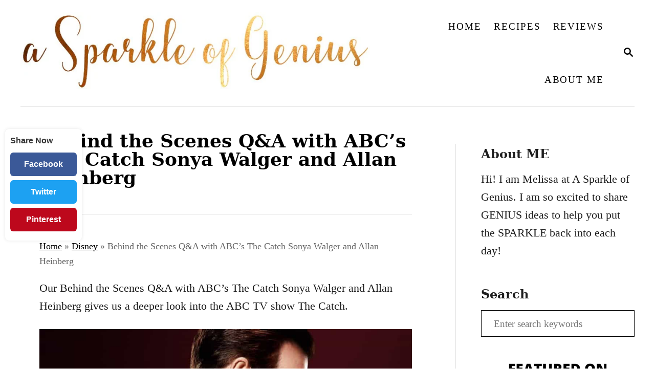

--- FILE ---
content_type: text/html; charset=UTF-8
request_url: https://www.asparkleofgenius.com/behind-the-scenes-qa-with-abcs-the-catch-sonya-walger-and-allan-heinberg/
body_size: 27066
content:
<!DOCTYPE html><html lang="en-US">
	<head>
				<meta charset="UTF-8">
		<meta name="viewport" content="width=device-width, initial-scale=1.0">
		<meta http-equiv="X-UA-Compatible" content="ie=edge">
		<meta name='robots' content='index, follow, max-image-preview:large, max-snippet:-1, max-video-preview:-1' />
	<style>img:is([sizes="auto" i], [sizes^="auto," i]) { contain-intrinsic-size: 3000px 1500px }</style>
	<!-- Google tag (gtag.js) consent mode dataLayer added by Site Kit -->
<script type="text/javascript" id="google_gtagjs-js-consent-mode-data-layer" defer src="[data-uri]"></script>
<!-- End Google tag (gtag.js) consent mode dataLayer added by Site Kit -->

	<!-- This site is optimized with the Yoast SEO Premium plugin v23.9 (Yoast SEO v26.4) - https://yoast.com/wordpress/plugins/seo/ -->
	<title>Behind the Scenes Q&amp;A with ABC&#039;s The Catch Sonya Walger and Allan Heinberg</title><link rel="preload" href="https://www.asparkleofgenius.com/wp-content/uploads/2019/02/ASparkleofGeniusPinterest.jpg" as="image" imagesrcset="https://www.asparkleofgenius.com/wp-content/uploads/2019/02/ASparkleofGeniusPinterest.jpg 797w, https://www.asparkleofgenius.com/wp-content/uploads/2019/02/ASparkleofGeniusPinterest-150x33.jpg 150w, https://www.asparkleofgenius.com/wp-content/uploads/2019/02/ASparkleofGeniusPinterest-640x141.jpg 640w, https://www.asparkleofgenius.com/wp-content/uploads/2019/02/ASparkleofGeniusPinterest-768x169.jpg 768w, https://www.asparkleofgenius.com/wp-content/uploads/2019/02/ASparkleofGeniusPinterest-465x102.jpg 465w, https://www.asparkleofgenius.com/wp-content/uploads/2019/02/ASparkleofGeniusPinterest-695x153.jpg 695w" imagesizes="(max-width: 760px) calc(100vw - 48px), 720px" fetchpriority="high"><link rel="preload" href="https://www.asparkleofgenius.com/wp-content/uploads/2017/03/17436153_10155885439885410_7208489027106955375_o-1024x1024.jpg" as="image" imagesrcset="https://www.asparkleofgenius.com/wp-content/uploads/2017/03/17436153_10155885439885410_7208489027106955375_o-1024x1024.jpg 1024w, https://www.asparkleofgenius.com/wp-content/uploads/2017/03/17436153_10155885439885410_7208489027106955375_o-150x150.jpg 150w, https://www.asparkleofgenius.com/wp-content/uploads/2017/03/17436153_10155885439885410_7208489027106955375_o-640x640.jpg 640w, https://www.asparkleofgenius.com/wp-content/uploads/2017/03/17436153_10155885439885410_7208489027106955375_o-768x768.jpg 768w, https://www.asparkleofgenius.com/wp-content/uploads/2017/03/17436153_10155885439885410_7208489027106955375_o-600x600.jpg 600w, https://www.asparkleofgenius.com/wp-content/uploads/2017/03/17436153_10155885439885410_7208489027106955375_o.jpg 1080w" imagesizes="(max-width: 760px) calc(100vw - 48px), 720px" fetchpriority="high">
	<meta name="description" content="Read our Behind the Scenes Q&amp;A with ABC&#039;s The Catch Sonya Walger and Jay Hayden and learn deeper into the making of this hit tv show." />
	<link rel="canonical" href="https://www.asparkleofgenius.com/behind-the-scenes-qa-with-abcs-the-catch-sonya-walger-and-allan-heinberg/" />
	<meta property="og:locale" content="en_US" />
	<meta property="og:type" content="article" />
	<meta property="og:title" content="Behind the Scenes Q&amp;A with ABC&#039;s The Catch Sonya Walger and Allan Heinberg" />
	<meta property="og:description" content="Read our Behind the Scenes Q&amp;A with ABC&#039;s The Catch Sonya Walger and Jay Hayden and learn deeper into the making of this hit tv show." />
	<meta property="og:url" content="https://www.asparkleofgenius.com/behind-the-scenes-qa-with-abcs-the-catch-sonya-walger-and-allan-heinberg/" />
	<meta property="og:site_name" content="A Sparkle of Genius" />
	<meta property="article:publisher" content="http://facebook.com/asparkleofgenius" />
	<meta property="article:author" content="https://www.facebook.com/ASparkleOfGenius" />
	<meta property="article:published_time" content="2017-03-23T18:34:16+00:00" />
	<meta property="article:modified_time" content="2024-07-23T00:02:06+00:00" />
	<meta property="og:image" content="https://www.asparkleofgenius.com/wp-content/uploads/2017/03/IMG_3918-scaled.jpg" />
	<meta property="og:image:width" content="1200" />
	<meta property="og:image:height" content="900" />
	<meta property="og:image:type" content="image/jpeg" />
	<meta name="author" content="Melissa Au" />
	<meta name="twitter:card" content="summary_large_image" />
	<meta name="twitter:creator" content="@momsreview4you" />
	<meta name="twitter:site" content="@momsreview4you" />
	<meta name="twitter:label1" content="Written by" />
	<meta name="twitter:data1" content="Melissa Au" />
	<meta name="twitter:label2" content="Est. reading time" />
	<meta name="twitter:data2" content="7 minutes" />
	<script type="application/ld+json" class="yoast-schema-graph">{"@context":"https://schema.org","@graph":[{"@type":"Article","@id":"https://www.asparkleofgenius.com/behind-the-scenes-qa-with-abcs-the-catch-sonya-walger-and-allan-heinberg/#article","isPartOf":{"@id":"https://www.asparkleofgenius.com/behind-the-scenes-qa-with-abcs-the-catch-sonya-walger-and-allan-heinberg/"},"author":{"name":"Melissa Au","@id":"https://www.asparkleofgenius.com/#/schema/person/a9b69e6c3fd1386af4f696fe2579b659"},"headline":"Behind the Scenes Q&#038;A with ABC&#8217;s The Catch Sonya Walger and Allan Heinberg","datePublished":"2017-03-23T18:34:16+00:00","dateModified":"2024-07-23T00:02:06+00:00","mainEntityOfPage":{"@id":"https://www.asparkleofgenius.com/behind-the-scenes-qa-with-abcs-the-catch-sonya-walger-and-allan-heinberg/"},"wordCount":1426,"publisher":{"@id":"https://www.asparkleofgenius.com/#organization"},"image":{"@id":"https://www.asparkleofgenius.com/behind-the-scenes-qa-with-abcs-the-catch-sonya-walger-and-allan-heinberg/#primaryimage"},"thumbnailUrl":"https://www.asparkleofgenius.com/wp-content/uploads/2017/03/IMG_3918-scaled.jpg","keywords":["abc tv","interview","interviews","The Catch"],"articleSection":["Disney"],"inLanguage":"en-US"},{"@type":"WebPage","@id":"https://www.asparkleofgenius.com/behind-the-scenes-qa-with-abcs-the-catch-sonya-walger-and-allan-heinberg/","url":"https://www.asparkleofgenius.com/behind-the-scenes-qa-with-abcs-the-catch-sonya-walger-and-allan-heinberg/","name":"Behind the Scenes Q&A with ABC's The Catch Sonya Walger and Allan Heinberg","isPartOf":{"@id":"https://www.asparkleofgenius.com/#website"},"primaryImageOfPage":{"@id":"https://www.asparkleofgenius.com/behind-the-scenes-qa-with-abcs-the-catch-sonya-walger-and-allan-heinberg/#primaryimage"},"image":{"@id":"https://www.asparkleofgenius.com/behind-the-scenes-qa-with-abcs-the-catch-sonya-walger-and-allan-heinberg/#primaryimage"},"thumbnailUrl":"https://www.asparkleofgenius.com/wp-content/uploads/2017/03/IMG_3918-scaled.jpg","datePublished":"2017-03-23T18:34:16+00:00","dateModified":"2024-07-23T00:02:06+00:00","description":"Read our Behind the Scenes Q&A with ABC's The Catch Sonya Walger and Jay Hayden and learn deeper into the making of this hit tv show.","breadcrumb":{"@id":"https://www.asparkleofgenius.com/behind-the-scenes-qa-with-abcs-the-catch-sonya-walger-and-allan-heinberg/#breadcrumb"},"inLanguage":"en-US","potentialAction":[{"@type":"ReadAction","target":["https://www.asparkleofgenius.com/behind-the-scenes-qa-with-abcs-the-catch-sonya-walger-and-allan-heinberg/"]}]},{"@type":"ImageObject","inLanguage":"en-US","@id":"https://www.asparkleofgenius.com/behind-the-scenes-qa-with-abcs-the-catch-sonya-walger-and-allan-heinberg/#primaryimage","url":"https://www.asparkleofgenius.com/wp-content/uploads/2017/03/IMG_3918-scaled.jpg","contentUrl":"https://www.asparkleofgenius.com/wp-content/uploads/2017/03/IMG_3918-scaled.jpg","width":1200,"height":900,"caption":"Allan Heinberg et al. posing for the camera"},{"@type":"BreadcrumbList","@id":"https://www.asparkleofgenius.com/behind-the-scenes-qa-with-abcs-the-catch-sonya-walger-and-allan-heinberg/#breadcrumb","itemListElement":[{"@type":"ListItem","position":1,"name":"Home","item":"https://www.asparkleofgenius.com/"},{"@type":"ListItem","position":2,"name":"Disney","item":"https://www.asparkleofgenius.com/category/disney/"},{"@type":"ListItem","position":3,"name":"Behind the Scenes Q&#038;A with ABC's The Catch Sonya Walger and Allan Heinberg"}]},{"@type":"WebSite","@id":"https://www.asparkleofgenius.com/#website","url":"https://www.asparkleofgenius.com/","name":"A Sparkle of Genius","description":"A Travel, Lifestyle, Family, Review blog","publisher":{"@id":"https://www.asparkleofgenius.com/#organization"},"potentialAction":[{"@type":"SearchAction","target":{"@type":"EntryPoint","urlTemplate":"https://www.asparkleofgenius.com/?s={search_term_string}"},"query-input":{"@type":"PropertyValueSpecification","valueRequired":true,"valueName":"search_term_string"}}],"inLanguage":"en-US"},{"@type":"Organization","@id":"https://www.asparkleofgenius.com/#organization","name":"A Sparkle of Genius","url":"https://www.asparkleofgenius.com/","logo":{"@type":"ImageObject","inLanguage":"en-US","@id":"https://www.asparkleofgenius.com/#/schema/logo/image/","url":"https://www.asparkleofgenius.com/wp-content/uploads/2018/03/ASparkleofGeniusSiteIcon.jpg","contentUrl":"https://www.asparkleofgenius.com/wp-content/uploads/2018/03/ASparkleofGeniusSiteIcon.jpg","width":"512","height":"512","caption":"A Sparkle of Genius"},"image":{"@id":"https://www.asparkleofgenius.com/#/schema/logo/image/"},"sameAs":["http://facebook.com/asparkleofgenius","https://x.com/momsreview4you","http://instagram.com/asparkleofgenius","http://pinterest.com/sparkleofgenius"]},{"@type":"Person","@id":"https://www.asparkleofgenius.com/#/schema/person/a9b69e6c3fd1386af4f696fe2579b659","name":"Melissa Au","description":"Hi, my name is Melissa! I live in Spanish Fork, Utah. I'm happily married to Rob, and together we have five wonderful kids. Our family loves to embark on adventures, often in our RV, exploring the great outdoors. I'm an avid reader and a big fan of Hallmark movies – they always have a way of lifting my spirits. Hiking is another passion of mine; there's nothing like the tranquility of nature. I have a sweet tooth for chocolate and a love for Mexican food, both of which make life a little more delicious. In my downtime, I enjoy playing games with my family, creating memories and sharing laughter. Life is an adventure, and I'm here to enjoy every moment of it! I'm the blogger and creative mind behind the blog A Sparkle of Genius! Check out our posts on recipes, crafts, kid stuff, printables, travel and more!","sameAs":["https://www.asparkleofgenius.com/about/","https://www.facebook.com/ASparkleOfGenius","https://www.instagram.com/asparkleofgenius/","https://www.pinterest.com/sparkleofgenius/","https://x.com/momsreview4you"],"url":"https://www.asparkleofgenius.com/author/melissaa/"}]}</script>
	<!-- / Yoast SEO Premium plugin. -->


<link rel='dns-prefetch' href='//scripts.mediavine.com' />
<link rel='dns-prefetch' href='//www.googletagmanager.com' />
<link rel="alternate" type="application/rss+xml" title="A Sparkle of Genius &raquo; Feed" href="https://www.asparkleofgenius.com/feed/" />
<link rel="alternate" type="application/rss+xml" title="A Sparkle of Genius &raquo; Comments Feed" href="https://www.asparkleofgenius.com/comments/feed/" />
<script type="pmdelayedscript" data-cfasync="false" data-no-optimize="1" data-no-defer="1" data-no-minify="1">(()=>{"use strict";const e=[400,500,600,700,800,900],t=e=>`wprm-min-${e}`,n=e=>`wprm-max-${e}`,s=new Set,o="ResizeObserver"in window,r=o?new ResizeObserver((e=>{for(const t of e)c(t.target)})):null,i=.5/(window.devicePixelRatio||1);function c(s){const o=s.getBoundingClientRect().width||0;for(let r=0;r<e.length;r++){const c=e[r],a=o<=c+i;o>c+i?s.classList.add(t(c)):s.classList.remove(t(c)),a?s.classList.add(n(c)):s.classList.remove(n(c))}}function a(e){s.has(e)||(s.add(e),r&&r.observe(e),c(e))}!function(e=document){e.querySelectorAll(".wprm-recipe").forEach(a)}();if(new MutationObserver((e=>{for(const t of e)for(const e of t.addedNodes)e instanceof Element&&(e.matches?.(".wprm-recipe")&&a(e),e.querySelectorAll?.(".wprm-recipe").forEach(a))})).observe(document.documentElement,{childList:!0,subtree:!0}),!o){let e=0;addEventListener("resize",(()=>{e&&cancelAnimationFrame(e),e=requestAnimationFrame((()=>s.forEach(c)))}),{passive:!0})}})();</script><style type="text/css" id="mv-trellis-custom-css">:root{--mv-trellis-color-link:var(--mv-trellis-color-primary);--mv-trellis-color-link-hover:var(--mv-trellis-color-secondary);--mv-trellis-font-body:"Lucida Bright",Georgia,serif;--mv-trellis-font-heading:Constantia,"Lucida Bright",Lucidabright,"Lucida Serif",Lucida,"DejaVu Serif","Bitstream Vera Serif","Liberation Serif",Georgia,serif;--mv-trellis-font-size-ex-sm:0.917125rem;--mv-trellis-font-size-sm:1.203125rem;--mv-trellis-font-size:1.375rem;--mv-trellis-font-size-lg:1.546875rem;--mv-trellis-color-primary:#000000;--mv-trellis-color-secondary:#ba9b00;--mv-trellis-max-logo-size:150px;--mv-trellis-gutter-small:12px;--mv-trellis-gutter:24px;--mv-trellis-gutter-double:48px;--mv-trellis-gutter-large:48px;--mv-trellis-h1-font-color:#000000;--mv-trellis-h1-font-size:2.25rem;}</style><link rel='stylesheet' id='wp-block-library-css' href='https://www.asparkleofgenius.com/wp-includes/css/dist/block-library/style.min.css?ver=6.8.3' type='text/css' media='all' />
<style id='classic-theme-styles-inline-css' type='text/css'>
/*! This file is auto-generated */
.wp-block-button__link{color:#fff;background-color:#32373c;border-radius:9999px;box-shadow:none;text-decoration:none;padding:calc(.667em + 2px) calc(1.333em + 2px);font-size:1.125em}.wp-block-file__button{background:#32373c;color:#fff;text-decoration:none}
</style>
<link rel='stylesheet' id='tbfni-fontello-css' href='https://www.asparkleofgenius.com/wp-content/plugins/tbf-new-tab-icon/app/lib/fontello/css/fontello.css?ver=1.1.1' type='text/css' media='all' />
<link rel='stylesheet' id='tbfni-css-css' href='https://www.asparkleofgenius.com/wp-content/plugins/tbf-new-tab-icon/app/css/tbf-new-tab-icon.css?ver=1.1.1' type='text/css' media='all' />
<link rel='stylesheet' id='lasso-live-css' href='https://www.asparkleofgenius.com/wp-content/plugins/lasso/admin/assets/css/lasso-live.min.css?ver=1763697375' type='text/css' media='all' />
<link rel='stylesheet' id='lasso-table-frontend-css' href='https://www.asparkleofgenius.com/wp-content/plugins/lasso/admin/assets/css/lasso-table-frontend.min.css?ver=1763697375' type='text/css' media='all' />
<link rel='stylesheet' id='simple-social-icons-font-css' href='https://www.asparkleofgenius.com/wp-content/plugins/simple-social-icons/css/style.css?ver=3.0.2' type='text/css' media='all' />
<link rel='stylesheet' id='mv-trellis-bamboo-css' href='https://www.asparkleofgenius.com/wp-content/themes/bamboo-trellis/assets/dist/css/main.1.0.0.css?ver=1.0.0' type='text/css' media='all' />
				<script id="mv-trellis-localModel" data-cfasync="false" defer src="[data-uri]"></script>
			<script type="text/javascript" async="async" fetchpriority="high" data-noptimize="1" data-cfasync="false" src="https://scripts.mediavine.com/tags/a-sparkle-of-genius.js?ver=6.8.3" id="mv-script-wrapper-js"></script>
<script type="pmdelayedscript" src="https://www.asparkleofgenius.com/wp-includes/js/jquery/jquery.min.js?ver=3.7.1" id="jquery-core-js" data-perfmatters-type="text/javascript" data-cfasync="false" data-no-optimize="1" data-no-defer="1" data-no-minify="1"></script>

<!-- Google tag (gtag.js) snippet added by Site Kit -->
<!-- Google Analytics snippet added by Site Kit -->
<!-- Google Ads snippet added by Site Kit -->
<script type="text/javascript" src="https://www.googletagmanager.com/gtag/js?id=GT-NCH3QX3" id="google_gtagjs-js" async></script>
<script type="text/javascript" id="google_gtagjs-js-after" defer src="[data-uri]"></script>
<meta name="generator" content="Site Kit by Google 1.166.0" />		<style>
			:root {
				--mv-create-radius: 0;
			}
		</style>
	<script async src="https://www.asparkleofgenius.com/wp-content/uploads/perfmatters/gtagv4.js?id=G-DJ0T1DG4V6"></script><script defer src="[data-uri]"></script><style type="text/css"> .tippy-box[data-theme~="wprm"] { background-color: #333333; color: #FFFFFF; } .tippy-box[data-theme~="wprm"][data-placement^="top"] > .tippy-arrow::before { border-top-color: #333333; } .tippy-box[data-theme~="wprm"][data-placement^="bottom"] > .tippy-arrow::before { border-bottom-color: #333333; } .tippy-box[data-theme~="wprm"][data-placement^="left"] > .tippy-arrow::before { border-left-color: #333333; } .tippy-box[data-theme~="wprm"][data-placement^="right"] > .tippy-arrow::before { border-right-color: #333333; } .tippy-box[data-theme~="wprm"] a { color: #FFFFFF; } .wprm-comment-rating svg { width: 18px !important; height: 18px !important; } img.wprm-comment-rating { width: 90px !important; height: 18px !important; } body { --comment-rating-star-color: #343434; } body { --wprm-popup-font-size: 16px; } body { --wprm-popup-background: #ffffff; } body { --wprm-popup-title: #000000; } body { --wprm-popup-content: #444444; } body { --wprm-popup-button-background: #444444; } body { --wprm-popup-button-text: #ffffff; }</style><style type="text/css">.wprm-glossary-term {color: #5A822B;text-decoration: underline;cursor: help;}</style><style type="text/css">
			:root{
				--lasso-main: black !important;
				--lasso-title: black !important;
				--lasso-button: #22baa0 !important;
				--lasso-secondary-button: #22baa0 !important;
				--lasso-button-text: white !important;
				--lasso-background: white !important;
				--lasso-pros: #22baa0 !important;
				--lasso-cons: #e06470 !important;
			}
			
			
		</style>
			<script type="pmdelayedscript" data-perfmatters-type="text/javascript" data-cfasync="false" data-no-optimize="1" data-no-defer="1" data-no-minify="1">
				// Notice how this gets configured before we load Font Awesome
				let lassoFontAwesomeJS = "" == 1
				// console.log("lassoFontAwesomeJS", lassoFontAwesomeJS)
				window.FontAwesomeConfig = { autoReplaceSvg: lassoFontAwesomeJS }
			</script>
		<style type="text/css" id="mv-trellis-native-ads-css">:root{--mv-trellis-color-native-ad-background: var(--mv-trellis-color-background-accent,#fafafa);}[class*="mv-trellis-native-ad"]{display:flex;flex-direction:column;text-align:center;align-items:center;padding:10px;margin:15px 0;border-top:1px solid #eee;border-bottom:1px solid #eee;background-color:var(--mv-trellis-color-native-ad-background,#fafafa)}[class*="mv-trellis-native-ad"] [data-native-type="image"]{background-repeat:no-repeat;background-size:cover;background-position:center center;}[class*="mv-trellis-native-ad"] [data-native-type="sponsoredBy"]{font-size:0.875rem;text-decoration:none;transition:color .3s ease-in-out,background-color .3s ease-in-out;}[class*="mv-trellis-native-ad"] [data-native-type="title"]{line-height:1;margin:10px 0;max-width:100%;text-decoration:none;transition:color .3s ease-in-out,background-color .3s ease-in-out;}[class*="mv-trellis-native-ad"] [data-native-type="title"],[class*="mv-trellis-native-ad"] [data-native-type="sponsoredBy"]{color:var(--mv-trellis-color-link)}[class*="mv-trellis-native-ad"] [data-native-type="title"]:hover,[class*="mv-trellis-native-ad"] [data-native-type="sponsoredBy"]:hover{color:var(--mv-trellis-color-link-hover)}[class*="mv-trellis-native-ad"] [data-native-type="body"]{max-width:100%;}[class*="mv-trellis-native-ad"] .article-read-more{display:inline-block;font-size:0.875rem;line-height:1.25;margin-left:0px;margin-top:10px;padding:10px 20px;text-align:right;text-decoration:none;text-transform:uppercase;}@media only screen and (min-width:600px){.mv-trellis-native-ad-feed,.mv-trellis-native-ad-content{flex-direction:row;padding:0;text-align:left;}.mv-trellis-native-ad-feed .native-content,.mv-trellis-native-ad-content{padding:10px}}.mv-trellis-native-ad-feed [data-native-type="image"]{max-width:100%;height:auto;}.mv-trellis-native-ad-feed .cta-container,.mv-trellis-native-ad-content .cta-container{display:flex;flex-direction:column;align-items:center;}@media only screen and (min-width:600px){.mv-trellis-native-ad-feed .cta-container,.mv-trellis-native-ad-content .cta-container{flex-direction:row;align-items: flex-end;justify-content:space-between;}}@media only screen and (min-width:600px){.mv-trellis-native-ad-content{padding:0;}.mv-trellis-native-ad-content .native-content{max-width:calc(100% - 300px);padding:15px;}}.mv-trellis-native-ad-content [data-native-type="image"]{height:300px;max-width:100%;width:300px;}.mv-trellis-native-ad-sticky-sidebar,.mv-trellis-native-ad-sidebar{font-size:var(--mv-trellis-font-size-sm,0.875rem);margin:20px 0;max-width:300px;padding:0 0 var(--mv-trellis-gutter,20px);}.mv-trellis-native-ad-sticky-sidebar [data-native-type="image"],.mv-trellis-native-ad-sticky-sidebar [data-native-type="image"]{height:300px;margin:0 auto;max-width:100%;width:300px;}.mv-trellis-native-ad-sticky-sidebar [data-native-type="body"]{padding:0 var(--mv-trellis-gutter,20px);}.mv-trellis-native-ad-sticky-sidebar [data-native-type="sponsoredBy"],.mv-trellis-native-ad-sticky-sidebar [data-native-type="sponsoredBy"]{display:inline-block}.mv-trellis-native-ad-sticky-sidebar h3,.mv-trellis-native-ad-sidebar h3 [data-native-type="title"]{margin:15px auto;width:300px;}.mv-trellis-native-ad-adhesion{background-color:transparent;flex-direction:row;height:90px;margin:0;padding:0 20px;}.mv-trellis-native-ad-adhesion [data-native-type="image"]{height:120px;margin:0 auto;max-width:100%;transform:translateY(-20px);width:120px;}.mv-trellis-native-ad-adhesion [data-native-type="sponsoredBy"],.mv-trellis-native-ad-adhesion  .article-read-more{font-size:0.75rem;}.mv-trellis-native-ad-adhesion [data-native-type="title"]{font-size:1rem;}.mv-trellis-native-ad-adhesion .native-content{display:flex;flex-direction:column;justify-content:center;padding:0 10px;text-align:left;}.mv-trellis-native-ad-adhesion .cta-container{display:flex;align-items:center;}</style>			<meta name="theme-color" content="#000000"/>
			<link rel="manifest" href="https://www.asparkleofgenius.com/manifest">
		<style type="text/css">.saboxplugin-wrap{-webkit-box-sizing:border-box;-moz-box-sizing:border-box;-ms-box-sizing:border-box;box-sizing:border-box;border:1px solid #eee;width:100%;clear:both;display:block;overflow:hidden;word-wrap:break-word;position:relative}.saboxplugin-wrap .saboxplugin-gravatar{float:left;padding:0 20px 20px 20px}.saboxplugin-wrap .saboxplugin-gravatar img{max-width:100px;height:auto;border-radius:0;}.saboxplugin-wrap .saboxplugin-authorname{font-size:18px;line-height:1;margin:20px 0 0 20px;display:block}.saboxplugin-wrap .saboxplugin-authorname a{text-decoration:none}.saboxplugin-wrap .saboxplugin-authorname a:focus{outline:0}.saboxplugin-wrap .saboxplugin-desc{display:block;margin:5px 20px}.saboxplugin-wrap .saboxplugin-desc a{text-decoration:underline}.saboxplugin-wrap .saboxplugin-desc p{margin:5px 0 12px}.saboxplugin-wrap .saboxplugin-web{margin:0 20px 15px;text-align:left}.saboxplugin-wrap .sab-web-position{text-align:right}.saboxplugin-wrap .saboxplugin-web a{color:#ccc;text-decoration:none}.saboxplugin-wrap .saboxplugin-socials{position:relative;display:block;background:#fcfcfc;padding:5px;border-top:1px solid #eee}.saboxplugin-wrap .saboxplugin-socials a svg{width:20px;height:20px}.saboxplugin-wrap .saboxplugin-socials a svg .st2{fill:#fff; transform-origin:center center;}.saboxplugin-wrap .saboxplugin-socials a svg .st1{fill:rgba(0,0,0,.3)}.saboxplugin-wrap .saboxplugin-socials a:hover{opacity:.8;-webkit-transition:opacity .4s;-moz-transition:opacity .4s;-o-transition:opacity .4s;transition:opacity .4s;box-shadow:none!important;-webkit-box-shadow:none!important}.saboxplugin-wrap .saboxplugin-socials .saboxplugin-icon-color{box-shadow:none;padding:0;border:0;-webkit-transition:opacity .4s;-moz-transition:opacity .4s;-o-transition:opacity .4s;transition:opacity .4s;display:inline-block;color:#fff;font-size:0;text-decoration:inherit;margin:5px;-webkit-border-radius:0;-moz-border-radius:0;-ms-border-radius:0;-o-border-radius:0;border-radius:0;overflow:hidden}.saboxplugin-wrap .saboxplugin-socials .saboxplugin-icon-grey{text-decoration:inherit;box-shadow:none;position:relative;display:-moz-inline-stack;display:inline-block;vertical-align:middle;zoom:1;margin:10px 5px;color:#444;fill:#444}.clearfix:after,.clearfix:before{content:' ';display:table;line-height:0;clear:both}.ie7 .clearfix{zoom:1}.saboxplugin-socials.sabox-colored .saboxplugin-icon-color .sab-twitch{border-color:#38245c}.saboxplugin-socials.sabox-colored .saboxplugin-icon-color .sab-behance{border-color:#003eb0}.saboxplugin-socials.sabox-colored .saboxplugin-icon-color .sab-deviantart{border-color:#036824}.saboxplugin-socials.sabox-colored .saboxplugin-icon-color .sab-digg{border-color:#00327c}.saboxplugin-socials.sabox-colored .saboxplugin-icon-color .sab-dribbble{border-color:#ba1655}.saboxplugin-socials.sabox-colored .saboxplugin-icon-color .sab-facebook{border-color:#1e2e4f}.saboxplugin-socials.sabox-colored .saboxplugin-icon-color .sab-flickr{border-color:#003576}.saboxplugin-socials.sabox-colored .saboxplugin-icon-color .sab-github{border-color:#264874}.saboxplugin-socials.sabox-colored .saboxplugin-icon-color .sab-google{border-color:#0b51c5}.saboxplugin-socials.sabox-colored .saboxplugin-icon-color .sab-html5{border-color:#902e13}.saboxplugin-socials.sabox-colored .saboxplugin-icon-color .sab-instagram{border-color:#1630aa}.saboxplugin-socials.sabox-colored .saboxplugin-icon-color .sab-linkedin{border-color:#00344f}.saboxplugin-socials.sabox-colored .saboxplugin-icon-color .sab-pinterest{border-color:#5b040e}.saboxplugin-socials.sabox-colored .saboxplugin-icon-color .sab-reddit{border-color:#992900}.saboxplugin-socials.sabox-colored .saboxplugin-icon-color .sab-rss{border-color:#a43b0a}.saboxplugin-socials.sabox-colored .saboxplugin-icon-color .sab-sharethis{border-color:#5d8420}.saboxplugin-socials.sabox-colored .saboxplugin-icon-color .sab-soundcloud{border-color:#995200}.saboxplugin-socials.sabox-colored .saboxplugin-icon-color .sab-spotify{border-color:#0f612c}.saboxplugin-socials.sabox-colored .saboxplugin-icon-color .sab-stackoverflow{border-color:#a95009}.saboxplugin-socials.sabox-colored .saboxplugin-icon-color .sab-steam{border-color:#006388}.saboxplugin-socials.sabox-colored .saboxplugin-icon-color .sab-user_email{border-color:#b84e05}.saboxplugin-socials.sabox-colored .saboxplugin-icon-color .sab-tumblr{border-color:#10151b}.saboxplugin-socials.sabox-colored .saboxplugin-icon-color .sab-twitter{border-color:#0967a0}.saboxplugin-socials.sabox-colored .saboxplugin-icon-color .sab-vimeo{border-color:#0d7091}.saboxplugin-socials.sabox-colored .saboxplugin-icon-color .sab-windows{border-color:#003f71}.saboxplugin-socials.sabox-colored .saboxplugin-icon-color .sab-whatsapp{border-color:#003f71}.saboxplugin-socials.sabox-colored .saboxplugin-icon-color .sab-wordpress{border-color:#0f3647}.saboxplugin-socials.sabox-colored .saboxplugin-icon-color .sab-yahoo{border-color:#14002d}.saboxplugin-socials.sabox-colored .saboxplugin-icon-color .sab-youtube{border-color:#900}.saboxplugin-socials.sabox-colored .saboxplugin-icon-color .sab-xing{border-color:#000202}.saboxplugin-socials.sabox-colored .saboxplugin-icon-color .sab-mixcloud{border-color:#2475a0}.saboxplugin-socials.sabox-colored .saboxplugin-icon-color .sab-vk{border-color:#243549}.saboxplugin-socials.sabox-colored .saboxplugin-icon-color .sab-medium{border-color:#00452c}.saboxplugin-socials.sabox-colored .saboxplugin-icon-color .sab-quora{border-color:#420e00}.saboxplugin-socials.sabox-colored .saboxplugin-icon-color .sab-meetup{border-color:#9b181c}.saboxplugin-socials.sabox-colored .saboxplugin-icon-color .sab-goodreads{border-color:#000}.saboxplugin-socials.sabox-colored .saboxplugin-icon-color .sab-snapchat{border-color:#999700}.saboxplugin-socials.sabox-colored .saboxplugin-icon-color .sab-500px{border-color:#00557f}.saboxplugin-socials.sabox-colored .saboxplugin-icon-color .sab-mastodont{border-color:#185886}.sabox-plus-item{margin-bottom:20px}@media screen and (max-width:480px){.saboxplugin-wrap{text-align:center}.saboxplugin-wrap .saboxplugin-gravatar{float:none;padding:20px 0;text-align:center;margin:0 auto;display:block}.saboxplugin-wrap .saboxplugin-gravatar img{float:none;display:inline-block;display:-moz-inline-stack;vertical-align:middle;zoom:1}.saboxplugin-wrap .saboxplugin-desc{margin:0 10px 20px;text-align:center}.saboxplugin-wrap .saboxplugin-authorname{text-align:center;margin:10px 0 20px}}body .saboxplugin-authorname a,body .saboxplugin-authorname a:hover{box-shadow:none;-webkit-box-shadow:none}a.sab-profile-edit{font-size:16px!important;line-height:1!important}.sab-edit-settings a,a.sab-profile-edit{color:#0073aa!important;box-shadow:none!important;-webkit-box-shadow:none!important}.sab-edit-settings{margin-right:15px;position:absolute;right:0;z-index:2;bottom:10px;line-height:20px}.sab-edit-settings i{margin-left:5px}.saboxplugin-socials{line-height:1!important}.rtl .saboxplugin-wrap .saboxplugin-gravatar{float:right}.rtl .saboxplugin-wrap .saboxplugin-authorname{display:flex;align-items:center}.rtl .saboxplugin-wrap .saboxplugin-authorname .sab-profile-edit{margin-right:10px}.rtl .sab-edit-settings{right:auto;left:0}img.sab-custom-avatar{max-width:75px;}.saboxplugin-wrap {margin-top:0px; margin-bottom:0px; padding: 0px 0px }.saboxplugin-wrap .saboxplugin-authorname {font-size:18px; line-height:25px;}.saboxplugin-wrap .saboxplugin-desc p, .saboxplugin-wrap .saboxplugin-desc {font-size:14px !important; line-height:21px !important;}.saboxplugin-wrap .saboxplugin-web {font-size:14px;}.saboxplugin-wrap .saboxplugin-socials a svg {width:18px;height:18px;}</style><link rel="icon" href="https://www.asparkleofgenius.com/wp-content/uploads/2018/03/SiteButton-150x150.png" sizes="32x32" />
<link rel="icon" href="https://www.asparkleofgenius.com/wp-content/uploads/2018/03/SiteButton-465x465.png" sizes="192x192" />
<link rel="apple-touch-icon" href="https://www.asparkleofgenius.com/wp-content/uploads/2018/03/SiteButton-465x465.png" />
<meta name="msapplication-TileImage" content="https://www.asparkleofgenius.com/wp-content/uploads/2018/03/SiteButton-465x465.png" />
<noscript><style>.perfmatters-lazy[data-src]{display:none !important;}</style></noscript><style>.perfmatters-lazy-youtube{position:relative;width:100%;max-width:100%;height:0;padding-bottom:56.23%;overflow:hidden}.perfmatters-lazy-youtube img{position:absolute;top:0;right:0;bottom:0;left:0;display:block;width:100%;max-width:100%;height:auto;margin:auto;border:none;cursor:pointer;transition:.5s all;-webkit-transition:.5s all;-moz-transition:.5s all}.perfmatters-lazy-youtube img:hover{-webkit-filter:brightness(75%)}.perfmatters-lazy-youtube .play{position:absolute;top:50%;left:50%;right:auto;width:68px;height:48px;margin-left:-34px;margin-top:-24px;background:url(https://www.asparkleofgenius.com/wp-content/plugins/perfmatters/img/youtube.svg) no-repeat;background-position:center;background-size:cover;pointer-events:none;filter:grayscale(1)}.perfmatters-lazy-youtube:hover .play{filter:grayscale(0)}.perfmatters-lazy-youtube iframe{position:absolute;top:0;left:0;width:100%;height:100%;z-index:99}.perfmatters-lazy.pmloaded,.perfmatters-lazy.pmloaded>img,.perfmatters-lazy>img.pmloaded,.perfmatters-lazy[data-ll-status=entered]{animation:500ms pmFadeIn}@keyframes pmFadeIn{0%{opacity:0}100%{opacity:1}}</style>		<meta name="pinterest-rich-pin" content="false" />	</head>
	<body class="wp-singular post-template-default single single-post postid-18480 single-format-standard wp-theme-mediavine-trellis wp-child-theme-bamboo-trellis mvt-no-js lasso-v346 bamboo bamboo-trellis grow-content-body">
				<a href="#content" class="screen-reader-text">Skip to Content</a>

		<div class="before-content">
						<header class="header">
	<div class="wrapper wrapper-header">
				<div class="header-container">
			<button class="search-toggle">
	<span class="screen-reader-text">Search</span>
	<svg version="1.1" xmlns="http://www.w3.org/2000/svg" height="24" width="24" viewBox="0 0 12 12" class="magnifying-glass">
		<title>Magnifying Glass</title>
		<path d="M10.37 9.474L7.994 7.1l-.17-.1a3.45 3.45 0 0 0 .644-2.01A3.478 3.478 0 1 0 4.99 8.47c.75 0 1.442-.24 2.01-.648l.098.17 2.375 2.373c.19.188.543.142.79-.105s.293-.6.104-.79zm-5.38-2.27a2.21 2.21 0 1 1 2.21-2.21A2.21 2.21 0 0 1 4.99 7.21z"></path>
	</svg>
</button>
<div id="search-container">
	<form role="search" method="get" class="searchform" action="https://www.asparkleofgenius.com/">
	<label>
		<span class="screen-reader-text">Search for:</span>
		<input type="search" class="search-field"
			placeholder="Enter search keywords"
			value="" name="s"
			title="Search for:" />
	</label>
	<input type="submit" class="search-submit" value="Search" />
</form>
	<button class="search-close">
		<span class="screen-reader-text">Close Search</span>
		&times;
	</button>
</div>
			<a href="https://www.asparkleofgenius.com/" title="A Sparkle of Genius" class="header-logo"><picture><img data-perfmatters-preload src="https://www.asparkleofgenius.com/wp-content/uploads/2019/02/ASparkleofGeniusPinterest.jpg" srcset="https://www.asparkleofgenius.com/wp-content/uploads/2019/02/ASparkleofGeniusPinterest.jpg 797w, https://www.asparkleofgenius.com/wp-content/uploads/2019/02/ASparkleofGeniusPinterest-150x33.jpg 150w, https://www.asparkleofgenius.com/wp-content/uploads/2019/02/ASparkleofGeniusPinterest-640x141.jpg 640w, https://www.asparkleofgenius.com/wp-content/uploads/2019/02/ASparkleofGeniusPinterest-768x169.jpg 768w, https://www.asparkleofgenius.com/wp-content/uploads/2019/02/ASparkleofGeniusPinterest-465x102.jpg 465w, https://www.asparkleofgenius.com/wp-content/uploads/2019/02/ASparkleofGeniusPinterest-695x153.jpg 695w" sizes="(max-width: 760px) calc(100vw - 48px), 720px" class="size-full size-ratio-full wp-image-30777 header-logo-img ggnoads no-lazy" alt="A Sparkle of Genius" data-pin-nopin="true" height="175" width="797" fetchpriority="high" /></picture></a>			<div class="nav">
	<div class="wrapper nav-wrapper">
						<button class="nav-toggle" aria-label="Menu"><svg xmlns="http://www.w3.org/2000/svg" viewBox="0 0 32 32" width="32px" height="32px">
	<path d="M4,10h24c1.104,0,2-0.896,2-2s-0.896-2-2-2H4C2.896,6,2,6.896,2,8S2.896,10,4,10z M28,14H4c-1.104,0-2,0.896-2,2  s0.896,2,2,2h24c1.104,0,2-0.896,2-2S29.104,14,28,14z M28,22H4c-1.104,0-2,0.896-2,2s0.896,2,2,2h24c1.104,0,2-0.896,2-2  S29.104,22,28,22z"></path>
</svg>
</button>
				<nav id="primary-nav" class="nav-container nav-closed"><ul id="menu-new-menu" class="nav-list"><li id="menu-item-8558" class="menu-item menu-item-type-custom menu-item-object-custom menu-item-home menu-item-8558"><a href="https://www.asparkleofgenius.com/"><span>Home</span></a></li>
<li id="menu-item-33494" class="menu-item menu-item-type-custom menu-item-object-custom menu-item-33494"><a href="https://www.asparkleofgenius.com/category/recipes/"><span>Recipes</span></a></li>
<li id="menu-item-33495" class="menu-item menu-item-type-custom menu-item-object-custom menu-item-33495"><a href="https://www.asparkleofgenius.com/category/reviews/"><span>Reviews</span></a></li>
<li id="menu-item-8576" class="menu-item menu-item-type-post_type menu-item-object-page menu-item-has-children menu-item-8576"><a href="https://www.asparkleofgenius.com/about/"><span>About Me</span><span class="toggle-sub-menu">&pr;</span></a>
<ul class="sub-menu">
	<li id="menu-item-37417" class="menu-item menu-item-type-post_type menu-item-object-page menu-item-privacy-policy menu-item-37417"><a rel="privacy-policy" href="https://www.asparkleofgenius.com/privacy-policy/">Privacy Policy</a></li>
</ul>
</li>
</ul></nav>	</div>
</div>
		</div>
			</div>
</header>
					</div>
		
	<!-- Main Content Section -->
	<div class="content">
		<div class="wrapper wrapper-content">
						<main id="content" class="content-container">
				
		<article id="post-18480" class="article-post article post-18480 post type-post status-publish format-standard has-post-thumbnail hentry category-disney tag-abc-tv tag-interview tag-interviews tag-the-catch mv-content-wrapper grow-content-main">

			<header class="entry-header header-singular wrapper">
		<h1 class="entry-title article-heading">Behind the Scenes Q&#038;A with ABC&#8217;s The Catch Sonya Walger and Allan Heinberg</h1>
	</header>

			<div class="entry-content mvt-content">
				<style>img#mv-trellis-img-1::before{padding-top:100%; }img#mv-trellis-img-1{display:block;}img#mv-trellis-img-2::before{padding-top:66.7%; }img#mv-trellis-img-2{display:block;}img#mv-trellis-img-3::before{padding-top:75%; }img#mv-trellis-img-3{display:block;}img#mv-trellis-img-4::before{padding-top:75%; }img#mv-trellis-img-4{display:block;}img#mv-trellis-img-5::before{padding-top:149.92503748126%; }img#mv-trellis-img-5{display:block;}img#mv-trellis-img-6::before{padding-top:100%; }img#mv-trellis-img-6{display:block;}</style><div id="breadcrumbs" style="font-size: 18px; margin-bottom: 20px; color: #666;"><span><span><a href="https://www.asparkleofgenius.com/">Home</a></span> &raquo; <span><a href="https://www.asparkleofgenius.com/category/disney/">Disney</a></span> &raquo; <span class="breadcrumb_last" aria-current="page">Behind the Scenes Q&amp;A with ABC&rsquo;s The Catch Sonya Walger and Allan Heinberg</span></span></div>
<p>Our Behind the Scenes Q&amp;A with ABC&rsquo;s The Catch Sonya Walger and Allan Heinberg gives us a deeper look into the ABC TV show The Catch.</p>
<p><noscript><img decoding="async" class="alignnone wp-image-18485 size-large" src="https://www.asparkleofgenius.com/wp-content/uploads/2017/03/17436153_10155885439885410_7208489027106955375_o-1024x1024.jpg" alt="A person wearing a suit and tie, with Mireille Enos" width="1024" height="1024" srcset="https://www.asparkleofgenius.com/wp-content/uploads/2017/03/17436153_10155885439885410_7208489027106955375_o-1024x1024.jpg 1024w, https://www.asparkleofgenius.com/wp-content/uploads/2017/03/17436153_10155885439885410_7208489027106955375_o-150x150.jpg 150w, https://www.asparkleofgenius.com/wp-content/uploads/2017/03/17436153_10155885439885410_7208489027106955375_o-640x640.jpg 640w, https://www.asparkleofgenius.com/wp-content/uploads/2017/03/17436153_10155885439885410_7208489027106955375_o-768x768.jpg 768w, https://www.asparkleofgenius.com/wp-content/uploads/2017/03/17436153_10155885439885410_7208489027106955375_o-600x600.jpg 600w, https://www.asparkleofgenius.com/wp-content/uploads/2017/03/17436153_10155885439885410_7208489027106955375_o.jpg 1080w" sizes="(max-width: 760px) calc(100vw - 48px), 720px"></noscript><img data-perfmatters-preload decoding="async" class="alignnone wp-image-18485 size-large" src="https://www.asparkleofgenius.com/wp-content/uploads/2017/03/17436153_10155885439885410_7208489027106955375_o-1024x1024.jpg" alt="A person wearing a suit and tie, with Mireille Enos" width="1024" height="1024" srcset="https://www.asparkleofgenius.com/wp-content/uploads/2017/03/17436153_10155885439885410_7208489027106955375_o-1024x1024.jpg 1024w, https://www.asparkleofgenius.com/wp-content/uploads/2017/03/17436153_10155885439885410_7208489027106955375_o-150x150.jpg 150w, https://www.asparkleofgenius.com/wp-content/uploads/2017/03/17436153_10155885439885410_7208489027106955375_o-640x640.jpg 640w, https://www.asparkleofgenius.com/wp-content/uploads/2017/03/17436153_10155885439885410_7208489027106955375_o-768x768.jpg 768w, https://www.asparkleofgenius.com/wp-content/uploads/2017/03/17436153_10155885439885410_7208489027106955375_o-600x600.jpg 600w, https://www.asparkleofgenius.com/wp-content/uploads/2017/03/17436153_10155885439885410_7208489027106955375_o.jpg 1080w" sizes="(max-width: 760px) calc(100vw - 48px), 720px" data-pin-media="https://www.asparkleofgenius.com/wp-content/uploads/2017/03/17436153_10155885439885410_7208489027106955375_o.jpg" id="mv-trellis-img-1" data-trellis-processed="1" fetchpriority="high"></p>
<p>If you are looking for a new TV show to binge watch, you should check out The CATCH. This show is a lot of fun and definitely will keep you on your toes with all of the twists and turns. This show has such dynamic characters with great onscreen chemistry that it is fun to watch. ABC&rsquo;s The CATCH is now in season 2 so you&rsquo;ll want to make sure and watch season one so you can stay caught up on what is going on in the show.</p>
<p><strong>About The CATCH</strong></p>
<p>&ldquo;The Catch&rdquo; is a sexy, scintillating game of cat and mouse between L.A.&rsquo;s top private investigator, Alice Vaughan (Mireille Enos), and the man she loves, Benjamin Jones (Peter Krause), the world&rsquo;s most formidable con artist. How will Alice and Ben game the system&nbsp;&mdash; and each other&nbsp;&mdash; to stay together and overcome their less-than-legal pasts?&rdquo;</p>
<p><noscript><img decoding="async" class="alignnone wp-image-18481 size-full" src="https://www.asparkleofgenius.com/wp-content/uploads/2017/03/17310930_10155885440565410_8399515246558020119_o.jpg" alt="A man standing next to a woman, with Sonya Walger" width="1000" height="667" srcset="https://www.asparkleofgenius.com/wp-content/uploads/2017/03/17310930_10155885440565410_8399515246558020119_o.jpg 1000w, https://www.asparkleofgenius.com/wp-content/uploads/2017/03/17310930_10155885440565410_8399515246558020119_o-640x427.jpg 640w, https://www.asparkleofgenius.com/wp-content/uploads/2017/03/17310930_10155885440565410_8399515246558020119_o-768x512.jpg 768w, https://www.asparkleofgenius.com/wp-content/uploads/2017/03/17310930_10155885440565410_8399515246558020119_o-300x200.jpg 300w" sizes="(max-width: 760px) calc(100vw - 48px), 720px"></noscript><img decoding="async" class="alignnone wp-image-18481 size-full perfmatters-lazy" src="data:image/svg+xml,%3Csvg%20xmlns=&#039;http://www.w3.org/2000/svg&#039;%20width=&#039;1000&#039;%20height=&#039;667&#039;%20viewBox=&#039;0%200%201000%20667&#039;%3E%3C/svg%3E" alt="A man standing next to a woman, with Sonya Walger" width="1000" height="667" data-pin-media="https://www.asparkleofgenius.com/wp-content/uploads/2017/03/17310930_10155885440565410_8399515246558020119_o.jpg" id="mv-trellis-img-2" data-trellis-processed="1" data-src="https://www.asparkleofgenius.com/wp-content/uploads/2017/03/17310930_10155885440565410_8399515246558020119_o.jpg" data-srcset="https://www.asparkleofgenius.com/wp-content/uploads/2017/03/17310930_10155885440565410_8399515246558020119_o.jpg 1000w, https://www.asparkleofgenius.com/wp-content/uploads/2017/03/17310930_10155885440565410_8399515246558020119_o-640x427.jpg 640w, https://www.asparkleofgenius.com/wp-content/uploads/2017/03/17310930_10155885440565410_8399515246558020119_o-768x512.jpg 768w, https://www.asparkleofgenius.com/wp-content/uploads/2017/03/17310930_10155885440565410_8399515246558020119_o-300x200.jpg 300w" data-sizes="(max-width: 760px) calc(100vw - 48px), 720px" /><noscript><img decoding="async" class="alignnone wp-image-18481 size-full" src="https://www.asparkleofgenius.com/wp-content/uploads/2017/03/17310930_10155885440565410_8399515246558020119_o.jpg" alt="A man standing next to a woman, with Sonya Walger" width="1000" height="667" srcset="https://www.asparkleofgenius.com/wp-content/uploads/2017/03/17310930_10155885440565410_8399515246558020119_o.jpg 1000w, https://www.asparkleofgenius.com/wp-content/uploads/2017/03/17310930_10155885440565410_8399515246558020119_o-640x427.jpg 640w, https://www.asparkleofgenius.com/wp-content/uploads/2017/03/17310930_10155885440565410_8399515246558020119_o-768x512.jpg 768w, https://www.asparkleofgenius.com/wp-content/uploads/2017/03/17310930_10155885440565410_8399515246558020119_o-300x200.jpg 300w" sizes="(max-width: 760px) calc(100vw - 48px), 720px" data-pin-media="https://www.asparkleofgenius.com/wp-content/uploads/2017/03/17310930_10155885440565410_8399515246558020119_o.jpg" id="mv-trellis-img-2" data-trellis-processed="1"></noscript></p>
<p>Tonights episode:&nbsp;THE <span class="highlightNode">CATCH</span> &ndash; &ldquo;The Dining Hall&rdquo; &ndash; Alice discovers some very hard truths about her brother Tommy and Val is forced to dig into her past in order to help with his case. Meanwhile, relationships are tested as Margot and the AVI team have to navigate their current realities, and Ben and Rhys&rsquo; latest con may turn out to be a little too risky, on &ldquo;The <span class="highlightNode">Catch</span>,&rdquo; airing THURSDAY, MARCH 23 (10:00-11:00 p.m. EST), on The ABC Television Network.</p>
<p><noscript><img decoding="async" class="alignnone wp-image-18482 size-large" src="https://www.asparkleofgenius.com/wp-content/uploads/2017/03/IMG_3918-1024x768.jpg" alt="Allan Heinberg, Sonya Walger posing for the camera" width="1024" height="768" srcset="https://www.asparkleofgenius.com/wp-content/uploads/2017/03/IMG_3918-1024x768.jpg 1024w, https://www.asparkleofgenius.com/wp-content/uploads/2017/03/IMG_3918-640x480.jpg 640w, https://www.asparkleofgenius.com/wp-content/uploads/2017/03/IMG_3918-150x113.jpg 150w, https://www.asparkleofgenius.com/wp-content/uploads/2017/03/IMG_3918-768x576.jpg 768w, https://www.asparkleofgenius.com/wp-content/uploads/2017/03/IMG_3918-1536x1152.jpg 1536w, https://www.asparkleofgenius.com/wp-content/uploads/2017/03/IMG_3918-2048x1536.jpg 2048w, https://www.asparkleofgenius.com/wp-content/uploads/2017/03/IMG_3918-500x375.jpg 500w, https://www.asparkleofgenius.com/wp-content/uploads/2017/03/IMG_3918-scaled.jpg 1200w" sizes="(max-width: 760px) calc(100vw - 48px), 720px"></noscript><img decoding="async" class="alignnone wp-image-18482 size-large perfmatters-lazy" src="data:image/svg+xml,%3Csvg%20xmlns=&#039;http://www.w3.org/2000/svg&#039;%20width=&#039;1024&#039;%20height=&#039;768&#039;%20viewBox=&#039;0%200%201024%20768&#039;%3E%3C/svg%3E" alt="Allan Heinberg, Sonya Walger posing for the camera" width="1024" height="768" data-pin-media="https://www.asparkleofgenius.com/wp-content/uploads/2017/03/IMG_3918-scaled.jpg" id="mv-trellis-img-3" data-trellis-processed="1" data-src="https://www.asparkleofgenius.com/wp-content/uploads/2017/03/IMG_3918-1024x768.jpg" data-srcset="https://www.asparkleofgenius.com/wp-content/uploads/2017/03/IMG_3918-1024x768.jpg 1024w, https://www.asparkleofgenius.com/wp-content/uploads/2017/03/IMG_3918-640x480.jpg 640w, https://www.asparkleofgenius.com/wp-content/uploads/2017/03/IMG_3918-150x113.jpg 150w, https://www.asparkleofgenius.com/wp-content/uploads/2017/03/IMG_3918-768x576.jpg 768w, https://www.asparkleofgenius.com/wp-content/uploads/2017/03/IMG_3918-1536x1152.jpg 1536w, https://www.asparkleofgenius.com/wp-content/uploads/2017/03/IMG_3918-2048x1536.jpg 2048w, https://www.asparkleofgenius.com/wp-content/uploads/2017/03/IMG_3918-500x375.jpg 500w, https://www.asparkleofgenius.com/wp-content/uploads/2017/03/IMG_3918-scaled.jpg 1200w" data-sizes="(max-width: 760px) calc(100vw - 48px), 720px" /><noscript><img decoding="async" class="alignnone wp-image-18482 size-large" src="https://www.asparkleofgenius.com/wp-content/uploads/2017/03/IMG_3918-1024x768.jpg" alt="Allan Heinberg, Sonya Walger posing for the camera" width="1024" height="768" srcset="https://www.asparkleofgenius.com/wp-content/uploads/2017/03/IMG_3918-1024x768.jpg 1024w, https://www.asparkleofgenius.com/wp-content/uploads/2017/03/IMG_3918-640x480.jpg 640w, https://www.asparkleofgenius.com/wp-content/uploads/2017/03/IMG_3918-150x113.jpg 150w, https://www.asparkleofgenius.com/wp-content/uploads/2017/03/IMG_3918-768x576.jpg 768w, https://www.asparkleofgenius.com/wp-content/uploads/2017/03/IMG_3918-1536x1152.jpg 1536w, https://www.asparkleofgenius.com/wp-content/uploads/2017/03/IMG_3918-2048x1536.jpg 2048w, https://www.asparkleofgenius.com/wp-content/uploads/2017/03/IMG_3918-500x375.jpg 500w, https://www.asparkleofgenius.com/wp-content/uploads/2017/03/IMG_3918-scaled.jpg 1200w" sizes="(max-width: 760px) calc(100vw - 48px), 720px" data-pin-media="https://www.asparkleofgenius.com/wp-content/uploads/2017/03/IMG_3918-scaled.jpg" id="mv-trellis-img-3" data-trellis-processed="1"></noscript></p>
<p>While in Los Angeles, we had the really fun opportunity to interview Sonya Walger who plays Margot on The CATCH, and Allan Heinberg who is the Showrunner and Executive Producer. Both Sonya Walger and Allan Heinberg were so much fun to interview. It was nice being able to interview them both and learn more about this show from the Production side and from the point of view of one of the actors. They were both really kind and took the time to even take photos with each of the <a href="https://www.asparkleofgenius.com/rankiq-pricing-and-plans/" data-lasso-id="3148">bloggers</a> individually. After the interview was over, they sat in the room and took time to chat with us. These kind of interviews are always nice because it really shows you that they love what they do and love to share with others. Here are some highlights from our interview.</p>
<h2>Behind the Scenes Q&amp;A with ABC&rsquo;s The Catch Sonya Walger and Allan Heinberg</h2>
<div id="attachment_18483" style="width: 1010px" class="wp-caption alignnone"><noscript><img decoding="async" aria-describedby="caption-attachment-18483" class="wp-image-18483 size-full" src="https://www.asparkleofgenius.com/wp-content/uploads/2017/03/17359069_10155885440690410_8061261283840881821_o.jpg" alt="Sonya Walger wearing a blue dress standing in front of a building" width="1000" height="750" srcset="https://www.asparkleofgenius.com/wp-content/uploads/2017/03/17359069_10155885440690410_8061261283840881821_o.jpg 1000w, https://www.asparkleofgenius.com/wp-content/uploads/2017/03/17359069_10155885440690410_8061261283840881821_o-640x480.jpg 640w, https://www.asparkleofgenius.com/wp-content/uploads/2017/03/17359069_10155885440690410_8061261283840881821_o-768x576.jpg 768w" sizes="(max-width: 760px) calc(100vw - 48px), 720px"></noscript><img decoding="async" aria-describedby="caption-attachment-18483" class="wp-image-18483 size-full perfmatters-lazy" src="data:image/svg+xml,%3Csvg%20xmlns=&#039;http://www.w3.org/2000/svg&#039;%20width=&#039;1000&#039;%20height=&#039;750&#039;%20viewBox=&#039;0%200%201000%20750&#039;%3E%3C/svg%3E" alt="Sonya Walger wearing a blue dress standing in front of a building" width="1000" height="750" data-pin-media="https://www.asparkleofgenius.com/wp-content/uploads/2017/03/17359069_10155885440690410_8061261283840881821_o.jpg" id="mv-trellis-img-4" data-trellis-processed="1" data-src="https://www.asparkleofgenius.com/wp-content/uploads/2017/03/17359069_10155885440690410_8061261283840881821_o.jpg" data-srcset="https://www.asparkleofgenius.com/wp-content/uploads/2017/03/17359069_10155885440690410_8061261283840881821_o.jpg 1000w, https://www.asparkleofgenius.com/wp-content/uploads/2017/03/17359069_10155885440690410_8061261283840881821_o-640x480.jpg 640w, https://www.asparkleofgenius.com/wp-content/uploads/2017/03/17359069_10155885440690410_8061261283840881821_o-768x576.jpg 768w" data-sizes="(max-width: 760px) calc(100vw - 48px), 720px" /><noscript><img decoding="async" aria-describedby="caption-attachment-18483" class="wp-image-18483 size-full" src="https://www.asparkleofgenius.com/wp-content/uploads/2017/03/17359069_10155885440690410_8061261283840881821_o.jpg" alt="Sonya Walger wearing a blue dress standing in front of a building" width="1000" height="750" srcset="https://www.asparkleofgenius.com/wp-content/uploads/2017/03/17359069_10155885440690410_8061261283840881821_o.jpg 1000w, https://www.asparkleofgenius.com/wp-content/uploads/2017/03/17359069_10155885440690410_8061261283840881821_o-640x480.jpg 640w, https://www.asparkleofgenius.com/wp-content/uploads/2017/03/17359069_10155885440690410_8061261283840881821_o-768x576.jpg 768w" sizes="(max-width: 760px) calc(100vw - 48px), 720px" data-pin-media="https://www.asparkleofgenius.com/wp-content/uploads/2017/03/17359069_10155885440690410_8061261283840881821_o.jpg" id="mv-trellis-img-4" data-trellis-processed="1"></noscript><p id="caption-attachment-18483" class="wp-caption-text">Credit/Caption: (ABC/Bob D&rsquo;Amico)<br> ABC&rsquo;s &ldquo;The Catch&rdquo; stars Sonya Walger as Margot.</p></div>
<p>Margot is such a strong character in The Catch and really has to grow a lot. She is one of my favorite characters because there is such a strength and depth to who she is. In this show, Alice and Margot realize they have more in common then they thought and have to learn to work together. It is funny to see how their relationship unfolds as they tried to work as equals.</p>
<p class="p1">Q: Sonya, there&rsquo;s so many twists and turns in the show.<span class="Apple-converted-space">&nbsp; </span>Is there one that surprised you?</p>
<p class="p1">Sonya Walger: <span class="Apple-converted-space">&nbsp; </span>Yeah, you haven&rsquo;t seen it yet.<span class="Apple-converted-space">&nbsp; </span>Yep, that one was quite a big one, too, I have to say. (So excited to see what this is!!!)</p>
<p class="p1">Q: Is there something in the show later where you&nbsp;will come back and change the relationship you have&nbsp;with Alice?</p>
<p class="p1">Sonya Walger: Alice and Margo discover they have perhaps more in common than they thought, and there&rsquo;s a sort of begrudging mutual respect while still a lot of wariness. Margo is Margo, so you wanna be careful of that.<span class="Apple-converted-space">&nbsp;</span>Those beautiful therapy scenes that Allan wrote us in season one&nbsp;was so lovely. Margo had this moment of realizing they, they were both betrayed by the same guy. They realize they&rsquo;re both strong, empowered, intelligent women who can go toe-to-toe, and neither one is gonna stand down.<span class="Apple-converted-space">&nbsp; </span>And when they realize neither one is gonna stand down, then they have to work together.<span class="Apple-converted-space">&nbsp;</span>I love the relationship.<span class="Apple-converted-space">&nbsp; </span>I obviously just love doing scenes with Mireille, so it was fun.</p>
<p class="p1">Question: How long did it take you all to film the umbrella scene?</p>
<p class="p1">Sonya Walger:&nbsp;So long. One of things we all love about the Director John Stuart Scott is he comes with such a game plan. He arrives so prepared. To do a scene like that with all the big, wide shots and close-ups, and&nbsp;so many different angles, you want to not just to tell the story, but then to tell the story in an exciting way. You want to have someone who comes in really mapped out what the day is gonna look like. And John is impeccable at that- really wonderful, and we are blessed with an amazing efficient crew.<span class="Apple-converted-space">&nbsp; </span>That said, it took forever.<span class="Apple-converted-space">&nbsp; </span>But he was great.</p>
<p class="p1">Question: Can you talk a little about the fashion?</p>
<p class="p1">Sonya Walger:&nbsp;Isn&rsquo;t it killer? My favorite thing is going in for a wardrobe fitting, and that is not usually the case.<span class="Apple-converted-space">&nbsp; </span>Usually, you go to wardrobe fittings and there&rsquo;s a tired lady who&rsquo;s like, hi, we don&rsquo;t do black on this show, so here are the fairy pantsuits.<span class="Apple-converted-space">&nbsp; </span>That&rsquo;s usually what wardrobe is like.<span class="Apple-converted-space">&nbsp; </span>When you go in with Peggy, and there&rsquo;s just a rack of the most exquisite dresses. She knows my body better than I do, so the dresses are not ones that I would pick.<span class="Apple-converted-space">&nbsp; </span>I&rsquo;m the mother of two- I&rsquo;m lucky to get dressed in the morning, so just to be zipped into a thing with heels, and the hair, is glorious.<span class="Apple-converted-space">&nbsp; </span><span class="Apple-converted-space">&nbsp;</span>And it just means by the time I&rsquo;ve been through the works, Margo&rsquo;s there.<span class="Apple-converted-space">&nbsp; I</span>t&rsquo;s such an enormous part of being a character is having the right look. Jewelry, and hair, and makeup, and things, it really, really is.<span class="Apple-converted-space">&nbsp; </span>It&rsquo;s like zipping on a suit and then half your work is done. Really, it&rsquo;s amazing.</p>
<div id="attachment_18484" style="width: 677px" class="wp-caption aligncenter"><noscript><img decoding="async" aria-describedby="caption-attachment-18484" class="wp-image-18484 size-full" src="https://www.asparkleofgenius.com/wp-content/uploads/2017/03/17390469_10155885440580410_4358771450155720147_o.jpg" alt="Allan Heinberg wearing a suit and tie smiling at the camera" width="667" height="1000" srcset="https://www.asparkleofgenius.com/wp-content/uploads/2017/03/17390469_10155885440580410_4358771450155720147_o.jpg 667w, https://www.asparkleofgenius.com/wp-content/uploads/2017/03/17390469_10155885440580410_4358771450155720147_o-427x640.jpg 427w" sizes="(max-width: 667px) 100vw, 667px"></noscript><img decoding="async" aria-describedby="caption-attachment-18484" class="wp-image-18484 size-full perfmatters-lazy" src="data:image/svg+xml,%3Csvg%20xmlns=&#039;http://www.w3.org/2000/svg&#039;%20width=&#039;667&#039;%20height=&#039;1000&#039;%20viewBox=&#039;0%200%20667%201000&#039;%3E%3C/svg%3E" alt="Allan Heinberg wearing a suit and tie smiling at the camera" width="667" height="1000" data-pin-media="https://www.asparkleofgenius.com/wp-content/uploads/2017/03/17390469_10155885440580410_4358771450155720147_o.jpg" id="mv-trellis-img-5" data-trellis-processed="1" data-src="https://www.asparkleofgenius.com/wp-content/uploads/2017/03/17390469_10155885440580410_4358771450155720147_o.jpg" data-srcset="https://www.asparkleofgenius.com/wp-content/uploads/2017/03/17390469_10155885440580410_4358771450155720147_o.jpg 667w, https://www.asparkleofgenius.com/wp-content/uploads/2017/03/17390469_10155885440580410_4358771450155720147_o-427x640.jpg 427w" data-sizes="(max-width: 667px) 100vw, 667px" /><noscript><img decoding="async" aria-describedby="caption-attachment-18484" class="wp-image-18484 size-full" src="https://www.asparkleofgenius.com/wp-content/uploads/2017/03/17390469_10155885440580410_4358771450155720147_o.jpg" alt="Allan Heinberg wearing a suit and tie smiling at the camera" width="667" height="1000" srcset="https://www.asparkleofgenius.com/wp-content/uploads/2017/03/17390469_10155885440580410_4358771450155720147_o.jpg 667w, https://www.asparkleofgenius.com/wp-content/uploads/2017/03/17390469_10155885440580410_4358771450155720147_o-427x640.jpg 427w" sizes="(max-width: 667px) 100vw, 667px" data-pin-media="https://www.asparkleofgenius.com/wp-content/uploads/2017/03/17390469_10155885440580410_4358771450155720147_o.jpg" id="mv-trellis-img-5" data-trellis-processed="1"></noscript><p id="caption-attachment-18484" class="wp-caption-text">Credit/Caption: (ABC/Image Group LA)<br> Allan Heinberg is the Showrunner and Executive Producer of ABC&rsquo;s &ldquo;The Catch.&rdquo;</p></div>
<p>Question: Where does the title, The Catch come from?</p>
<p>Allan Heinberg: For me it was about love.&nbsp;You can&rsquo;t have it all. There&rsquo;s always gonna be a catch.<span class="Apple-converted-space">&nbsp; </span>The guy you fall in love with who turns out to be your soulmate&nbsp;is also the guy who stole all of your money and is a career criminal.<span class="Apple-converted-space">&nbsp; </span>So, in love, it&rsquo;s never the whole fantasy.<span class="Apple-converted-space">&nbsp; T</span>here&rsquo;s always something pulling you back down to Earth.<span class="Apple-converted-space">&nbsp; </span>I think a lot of us look at love as an escape from our daily lives.&nbsp;And the catch is that what real love is, is something less romantic and a lot harder to achieve.<span class="Apple-converted-space">&nbsp; </span>And so that&rsquo;s the way we&rsquo;ve been proceeding is that there&rsquo;s always a catch with these relationships and how do you work it through?<span class="Apple-converted-space">&nbsp;&nbsp;</span></p>
<p>Question:&nbsp;Did you take inspiration from certain other popular shows?</p>
<p>Allan Heinberg: &nbsp;I had been on Scandal when I got this job, and Grey&rsquo;s Anatomy before Scandal, so I&rsquo;d been in Shondaland for about ten years. I had a real sense of what I would wanna see if I were watching Thursday nights, and I knew that murder is pretty dark for me, so I wanted a sort of lighter, more fun, sexy, fashion forward. I worked on Sex in the City andI sort of miss that. I miss smart people talking smartly to each other, wearing amazing cloths, and talking about real love issues, like how relationships really work.&nbsp;I&rsquo;m a pop culture junkie, so I try to put as many <a href="https://www.asparkleofgenius.com/creative-diy-easter-egg-decorating-ideas/" data-lasso-id="3149">Easter eggs</a> as possible.</p>
<p>Question: &nbsp;What are the character&rsquo;s involvement through the episodes?<span class="Apple-converted-space">&nbsp; </span>Are they changing a little bit from what you originally pictured?</p>
<p>Allan Heinberg:&nbsp;I think they are.<span class="Apple-converted-space">&nbsp; W</span>hat&rsquo;s interesting on the show is that the, the heroes and villains are so sort of clearly drawn at the front of it.<span class="Apple-converted-space">&nbsp;&nbsp;</span>He&rsquo;s a bad guy who took all for money.<span class="Apple-converted-space">&nbsp; </span>She&rsquo;s someone who was victimized because she fell in love, and then it shifts so quickly so that even someone like Margo Bishop who kills people for a living- by her own admission becomes someone you actually root for.</p><div class="saboxplugin-wrap" itemtype="http://schema.org/Person" itemscope itemprop="author"><div class="saboxplugin-tab"><div class="saboxplugin-gravatar"><noscript><img decoding="async" src="https://www.asparkleofgenius.com/wp-content/uploads/2014/05/melissabusinesscard.jpg" width="100" height="100" alt="" itemprop="image"></noscript><img decoding="async" src="data:image/svg+xml,%3Csvg%20xmlns=&#039;http://www.w3.org/2000/svg&#039;%20width=&#039;100&#039;%20height=&#039;100&#039;%20viewBox=&#039;0%200%20100%20100&#039;%3E%3C/svg%3E" width="100" height="100" alt itemprop="image" id="mv-trellis-img-6" data-trellis-processed="1" class="perfmatters-lazy" data-src="https://www.asparkleofgenius.com/wp-content/uploads/2014/05/melissabusinesscard.jpg" /><noscript><img decoding="async" src="https://www.asparkleofgenius.com/wp-content/uploads/2014/05/melissabusinesscard.jpg" width="100" height="100" alt="" itemprop="image" id="mv-trellis-img-6" data-trellis-processed="1"></noscript></div><div class="saboxplugin-authorname"><a href="https://www.asparkleofgenius.com/author/melissaa/" class="vcard author" rel="author"><span class="fn">Melissa Au</span></a></div><div class="saboxplugin-desc"><div itemprop="description"><p>Hi, my name is Melissa! I live in Spanish Fork, Utah. I&rsquo;m happily married to Rob, and together we have five wonderful kids. Our family loves to embark on adventures, often in our RV, exploring the great outdoors. I&rsquo;m an avid reader and a big fan of Hallmark movies &ndash; they always have a way of lifting my spirits. Hiking is another passion of mine; there&rsquo;s nothing like the tranquility of nature. I have a sweet tooth for chocolate and a love for Mexican food, both of which make life a little more delicious. In my downtime, I enjoy playing games with my family, creating memories and sharing laughter. Life is an adventure, and I&rsquo;m here to enjoy every moment of it! I&rsquo;m the blogger and creative mind behind the blog A Sparkle of Genius! Check out our posts on <a href="https://www.asparkleofgenius.com/category/recipes/">recipes</a>, <a href="https://www.asparkleofgenius.com/category/crafts/">crafts</a>, kid stuff, <a href="https://www.asparkleofgenius.com/category/printable/">printables</a>, travel and more!</p>
</div></div><div class="clearfix"></div><div class="saboxplugin-socials "><a title="Facebook" target="_self" href="https://www.facebook.com/asparkleofgenius/" rel="nofollow noopener" class="saboxplugin-icon-grey"><svg aria-hidden="true" class="sab-facebook" role="img" xmlns="http://www.w3.org/2000/svg" viewbox="0 0 264 512"><path fill="currentColor" d="M76.7 512V283H0v-91h76.7v-71.7C76.7 42.4 124.3 0 193.8 0c33.3 0 61.9 2.5 70.2 3.6V85h-48.2c-37.8 0-45.1 18-45.1 44.3V192H256l-11.7 91h-73.6v229"></path></svg></a><a title="Instagram" target="_self" href="https://www.instagram.com/asparkleofgenius/" rel="nofollow noopener" class="saboxplugin-icon-grey"><svg aria-hidden="true" class="sab-instagram" role="img" xmlns="http://www.w3.org/2000/svg" viewbox="0 0 448 512"><path fill="currentColor" d="M224.1 141c-63.6 0-114.9 51.3-114.9 114.9s51.3 114.9 114.9 114.9S339 319.5 339 255.9 287.7 141 224.1 141zm0 189.6c-41.1 0-74.7-33.5-74.7-74.7s33.5-74.7 74.7-74.7 74.7 33.5 74.7 74.7-33.6 74.7-74.7 74.7zm146.4-194.3c0 14.9-12 26.8-26.8 26.8-14.9 0-26.8-12-26.8-26.8s12-26.8 26.8-26.8 26.8 12 26.8 26.8zm76.1 27.2c-1.7-35.9-9.9-67.7-36.2-93.9-26.2-26.2-58-34.4-93.9-36.2-37-2.1-147.9-2.1-184.9 0-35.8 1.7-67.6 9.9-93.9 36.1s-34.4 58-36.2 93.9c-2.1 37-2.1 147.9 0 184.9 1.7 35.9 9.9 67.7 36.2 93.9s58 34.4 93.9 36.2c37 2.1 147.9 2.1 184.9 0 35.9-1.7 67.7-9.9 93.9-36.2 26.2-26.2 34.4-58 36.2-93.9 2.1-37 2.1-147.8 0-184.8zM398.8 388c-7.8 19.6-22.9 34.7-42.6 42.6-29.5 11.7-99.5 9-132.1 9s-102.7 2.6-132.1-9c-19.6-7.8-34.7-22.9-42.6-42.6-11.7-29.5-9-99.5-9-132.1s-2.6-102.7 9-132.1c7.8-19.6 22.9-34.7 42.6-42.6 29.5-11.7 99.5-9 132.1-9s102.7-2.6 132.1 9c19.6 7.8 34.7 22.9 42.6 42.6 11.7 29.5 9 99.5 9 132.1s2.7 102.7-9 132.1z"></path></svg></a><a title="Pinterest" target="_self" href="https://www.pinterest.com/sparkleofgenius/" rel="nofollow noopener" class="saboxplugin-icon-grey"><svg aria-hidden="true" class="sab-pinterest" role="img" xmlns="http://www.w3.org/2000/svg" viewbox="0 0 496 512"><path fill="currentColor" d="M496 256c0 137-111 248-248 248-25.6 0-50.2-3.9-73.4-11.1 10.1-16.5 25.2-43.5 30.8-65 3-11.6 15.4-59 15.4-59 8.1 15.4 31.7 28.5 56.8 28.5 74.8 0 128.7-68.8 128.7-154.3 0-81.9-66.9-143.2-152.9-143.2-107 0-163.9 71.8-163.9 150.1 0 36.4 19.4 81.7 50.3 96.1 4.7 2.2 7.2 1.2 8.3-3.3.8-3.4 5-20.3 6.9-28.1.6-2.5.3-4.7-1.7-7.1-10.1-12.5-18.3-35.3-18.3-56.6 0-54.7 41.4-107.6 112-107.6 60.9 0 103.6 41.5 103.6 100.9 0 67.1-33.9 113.6-78 113.6-24.3 0-42.6-20.1-36.7-44.8 7-29.5 20.5-61.3 20.5-82.6 0-19-10.2-34.9-31.4-34.9-24.9 0-44.9 25.7-44.9 60.2 0 22 7.4 36.8 7.4 36.8s-24.5 103.8-29 123.2c-5 21.4-3 51.6-.9 71.2C65.4 450.9 0 361.1 0 256 0 119 111 8 248 8s248 111 248 248z"></path></svg></a></div></div></div>			</div>
						<footer class="entry-footer">
				<div class="post-meta-wrapper post-meta-single post-meta-single-bottom">
			<div class="post-meta-author-date combo-box">
						<div class="author-date">
				<div class="post-meta-author">
					By 					<span class="byline"><span class="screen-reader-text">Author </span><a class="url fn n" href="https://www.asparkleofgenius.com/about/">Melissa Au</a></span>				</div>
									<p><span class="posted-on"><span class="screen-reader-text">Posted on </span>Last updated: <time class="entry-date" datetime="2024-07-22T18:02:06-06:00">July 22, 2024</time></span></p>
							</div>
		</div>
				<p class="meta-cats"><span class="cat-links"><span class="screen-reader-text">Categories </span><a href="https://www.asparkleofgenius.com/category/disney/" rel="category tag">Disney</a></span></p>
		<p class="breadcrumbs"><span><span><a href="https://www.asparkleofgenius.com/">Home</a></span> » <span><a href="https://www.asparkleofgenius.com/category/disney/">Disney</a></span> » <span class="breadcrumb_last" aria-current="page">Behind the Scenes Q&#038;A with ABC's The Catch Sonya Walger and Allan Heinberg</span></span></p></div>

<div class="tags-links"><span class="screen-reader-text">Tags </span><a href="https://www.asparkleofgenius.com/tag/abc-tv/" rel="tag">abc tv</a><a href="https://www.asparkleofgenius.com/tag/interview/" rel="tag">interview</a><a href="https://www.asparkleofgenius.com/tag/interviews/" rel="tag">interviews</a><a href="https://www.asparkleofgenius.com/tag/the-catch/" rel="tag">The Catch</a></div>			</footer><!-- .entry-footer -->
					</article>
		
	<nav class="navigation post-navigation" aria-label="Posts">
		<h2 class="screen-reader-text">Post navigation</h2>
		<div class="nav-links"><div class="nav-previous"><a href="https://www.asparkleofgenius.com/disneys-beauty-and-the-beast-interview-with-bill-condon-and-alan-menken/" rel="prev"><p class="post-title-wrap"><span class="post-title h3">Disney&#8217;s Beauty and the Beast Interview with Bill Condon and Alan Menken</span></p></a></div><div class="nav-next"><a href="https://www.asparkleofgenius.com/keto-coconut-fat-bomb/" rel="next"><p class="post-title-wrap"><span class="post-title h3">Keto Coconut Fat Bomb</span></p></a></div></div>
	</nav><div id="mv-trellis-comments" class="mv-trellis-comments" data-post-id="18480" style="min-height:0px;"><form id="trellis-comments-closed"></form></div>			</main>
						<aside class="sidebar sidebar-primary">
	<style>img#mv-trellis-img-7::before{padding-top:100%; }img#mv-trellis-img-7{display:block;}img#mv-trellis-img-8::before{padding-top:100%; }img#mv-trellis-img-8{display:block;}img#mv-trellis-img-9::before{padding-top:100%; }img#mv-trellis-img-9{display:block;}img#mv-trellis-img-10::before{padding-top:100%; }img#mv-trellis-img-10{display:block;}img#mv-trellis-img-11::before{padding-top:100%; }img#mv-trellis-img-11{display:block;}img#mv-trellis-img-12::before{padding-top:100%; }img#mv-trellis-img-12{display:block;}</style>			<div id="mv_trellis_about_widget-2" class="mv_trellis_mobile_hide widget-container mv-trellis-about-author about-author">								<h3 class="about-author-title">About ME</h3>
				<div class="about-author-content">
					<p>Hi! I am Melissa at A Sparkle of Genius. I am so excited to share GENIUS ideas to help you put the SPARKLE back into each day!</p>
				</div>
			</div>		<div id="search-5" class="mv_trellis_mobile_hide widget-container widget_search"><h3 class="widget-title">Search</h3><form role="search" method="get" class="searchform" action="https://www.asparkleofgenius.com/">
	<label>
		<span class="screen-reader-text">Search for:</span>
		<input type="search" class="search-field" placeholder="Enter search keywords" value="" name="s" title="Search for:">
	</label>
	<input type="submit" class="search-submit" value="Search">
</form>
</div><div id="media_image-2" class="mv_trellis_mobile_hide widget-container widget_media_image"><noscript><img width="450" height="450" src="https://www.asparkleofgenius.com/wp-content/uploads/2020/05/Featured-On-side-bar.png" class="image wp-image-37396  attachment-full size-full" alt="" style="max-width: 100%; height: auto;" decoding="async" srcset="https://www.asparkleofgenius.com/wp-content/uploads/2020/05/Featured-On-side-bar.png 450w, https://www.asparkleofgenius.com/wp-content/uploads/2020/05/Featured-On-side-bar-150x150.png 150w, https://www.asparkleofgenius.com/wp-content/uploads/2020/05/Featured-On-side-bar-360x360.png 360w, https://www.asparkleofgenius.com/wp-content/uploads/2020/05/Featured-On-side-bar-180x180.png 180w" sizes="(max-width: 450px) 100vw, 450px"></noscript><img width="450" height="450" src="data:image/svg+xml,%3Csvg%20xmlns=&#039;http://www.w3.org/2000/svg&#039;%20width=&#039;450&#039;%20height=&#039;450&#039;%20viewBox=&#039;0%200%20450%20450&#039;%3E%3C/svg%3E" class="image wp-image-37396  attachment-full size-full perfmatters-lazy" alt style="max-width: 100%; height: auto;" decoding="async" data-pin-media="https://www.asparkleofgenius.com/wp-content/uploads/2020/05/Featured-On-side-bar.png" id="mv-trellis-img-7" data-trellis-processed="1" data-src="https://www.asparkleofgenius.com/wp-content/uploads/2020/05/Featured-On-side-bar.png" data-srcset="https://www.asparkleofgenius.com/wp-content/uploads/2020/05/Featured-On-side-bar.png 450w, https://www.asparkleofgenius.com/wp-content/uploads/2020/05/Featured-On-side-bar-150x150.png 150w, https://www.asparkleofgenius.com/wp-content/uploads/2020/05/Featured-On-side-bar-360x360.png 360w, https://www.asparkleofgenius.com/wp-content/uploads/2020/05/Featured-On-side-bar-180x180.png 180w" data-sizes="(max-width: 450px) 100vw, 450px" /><noscript><img width="450" height="450" src="https://www.asparkleofgenius.com/wp-content/uploads/2020/05/Featured-On-side-bar.png" class="image wp-image-37396  attachment-full size-full" alt="" style="max-width: 100%; height: auto;" decoding="async" srcset="https://www.asparkleofgenius.com/wp-content/uploads/2020/05/Featured-On-side-bar.png 450w, https://www.asparkleofgenius.com/wp-content/uploads/2020/05/Featured-On-side-bar-150x150.png 150w, https://www.asparkleofgenius.com/wp-content/uploads/2020/05/Featured-On-side-bar-360x360.png 360w, https://www.asparkleofgenius.com/wp-content/uploads/2020/05/Featured-On-side-bar-180x180.png 180w" sizes="(max-width: 450px) 100vw, 450px" data-pin-media="https://www.asparkleofgenius.com/wp-content/uploads/2020/05/Featured-On-side-bar.png" id="mv-trellis-img-7" data-trellis-processed="1"></noscript></div><div id="custom_html-6" class="widget_text mv_trellis_mobile_hide widget-container widget_custom_html"><h3 class="widget-title">Connect with us!</h3><div class="textwidget custom-html-widget"><div class="socialne" style="text-align: center;">
  <div style="display: flex; justify-content: center; gap: 10px; flex-wrap: wrap;">
    <a href="mailto:asparkleofgenius@gmail.com">
      <noscript><img src="https://www.asparkleofgenius.com/wp-content/uploads/2017/11/email.png" alt="Email" width="50" height="50"></noscript><img src="data:image/svg+xml,%3Csvg%20xmlns=&#039;http://www.w3.org/2000/svg&#039;%20width=&#039;50&#039;%20height=&#039;50&#039;%20viewBox=&#039;0%200%2050%2050&#039;%3E%3C/svg%3E" alt="Email" width="50" height="50" id="mv-trellis-img-8" data-trellis-processed="1" class="perfmatters-lazy" data-src="https://www.asparkleofgenius.com/wp-content/uploads/2017/11/email.png" /><noscript><img src="https://www.asparkleofgenius.com/wp-content/uploads/2017/11/email.png" alt="Email" width="50" height="50" id="mv-trellis-img-8" data-trellis-processed="1"></noscript>
    </a>
    <a target="_blank" href="https://www.facebook.com/ASparkleOfGenius">
      <noscript><img src="https://www.asparkleofgenius.com/wp-content/uploads/2017/11/fb.png" alt="Facebook" width="50" height="50"></noscript><img src="data:image/svg+xml,%3Csvg%20xmlns=&#039;http://www.w3.org/2000/svg&#039;%20width=&#039;50&#039;%20height=&#039;50&#039;%20viewBox=&#039;0%200%2050%2050&#039;%3E%3C/svg%3E" alt="Facebook" width="50" height="50" id="mv-trellis-img-9" data-trellis-processed="1" class="perfmatters-lazy" data-src="https://www.asparkleofgenius.com/wp-content/uploads/2017/11/fb.png" /><noscript><img src="https://www.asparkleofgenius.com/wp-content/uploads/2017/11/fb.png" alt="Facebook" width="50" height="50" id="mv-trellis-img-9" data-trellis-processed="1"></noscript>
    </a>
    <a target="_blank" href="https://instagram.com/asparkleofgenius">
      <noscript><img src="https://www.asparkleofgenius.com/wp-content/uploads/2017/11/insta.png" alt="Instagram" width="50" height="50"></noscript><img src="data:image/svg+xml,%3Csvg%20xmlns=&#039;http://www.w3.org/2000/svg&#039;%20width=&#039;50&#039;%20height=&#039;50&#039;%20viewBox=&#039;0%200%2050%2050&#039;%3E%3C/svg%3E" alt="Instagram" width="50" height="50" id="mv-trellis-img-10" data-trellis-processed="1" class="perfmatters-lazy" data-src="https://www.asparkleofgenius.com/wp-content/uploads/2017/11/insta.png" /><noscript><img src="https://www.asparkleofgenius.com/wp-content/uploads/2017/11/insta.png" alt="Instagram" width="50" height="50" id="mv-trellis-img-10" data-trellis-processed="1"></noscript>
    </a>
    <a target="_blank" href="https://www.pinterest.com/sparkleofgenius/">
      <noscript><img src="https://www.asparkleofgenius.com/wp-content/uploads/2017/11/pin.png" alt="Pinterest" width="50" height="50"></noscript><img src="data:image/svg+xml,%3Csvg%20xmlns=&#039;http://www.w3.org/2000/svg&#039;%20width=&#039;50&#039;%20height=&#039;50&#039;%20viewBox=&#039;0%200%2050%2050&#039;%3E%3C/svg%3E" alt="Pinterest" width="50" height="50" id="mv-trellis-img-11" data-trellis-processed="1" class="perfmatters-lazy" data-src="https://www.asparkleofgenius.com/wp-content/uploads/2017/11/pin.png" /><noscript><img src="https://www.asparkleofgenius.com/wp-content/uploads/2017/11/pin.png" alt="Pinterest" width="50" height="50" id="mv-trellis-img-11" data-trellis-processed="1"></noscript>
    </a>
    <a target="_blank" href="https://twitter.com/momsreview4you">
      <noscript><img src="https://www.asparkleofgenius.com/wp-content/uploads/2017/11/twitter.png" alt="Twitter" width="50" height="50"></noscript><img src="data:image/svg+xml,%3Csvg%20xmlns=&#039;http://www.w3.org/2000/svg&#039;%20width=&#039;50&#039;%20height=&#039;50&#039;%20viewBox=&#039;0%200%2050%2050&#039;%3E%3C/svg%3E" alt="Twitter" width="50" height="50" id="mv-trellis-img-12" data-trellis-processed="1" class="perfmatters-lazy" data-src="https://www.asparkleofgenius.com/wp-content/uploads/2017/11/twitter.png" /><noscript><img src="https://www.asparkleofgenius.com/wp-content/uploads/2017/11/twitter.png" alt="Twitter" width="50" height="50" id="mv-trellis-img-12" data-trellis-processed="1"></noscript>
    </a>
  </div>
</div>
</div></div>		<div class="mv-sticky-slot"></div>
		</aside>
		</div>
	</div>

		<footer class="footer">
			<div class="wrapper wrapper-footer">
							<div class="footer-container">
			<div class="left-footer footer-widget-area"><style>img#mv-trellis-img-13::before{padding-top:31.25%; }img#mv-trellis-img-13{display:block;}</style><div id="media_image-4" class="widget-container widget_media_image"><noscript><img width="800" height="250" src="https://www.asparkleofgenius.com/wp-content/uploads/2020/05/Featured-on-Footer-2.png" class="image wp-image-37397  attachment-full size-full" alt="" style="max-width: 100%; height: auto;" decoding="async" srcset="https://www.asparkleofgenius.com/wp-content/uploads/2020/05/Featured-on-Footer-2.png 800w, https://www.asparkleofgenius.com/wp-content/uploads/2020/05/Featured-on-Footer-2-640x200.png 640w, https://www.asparkleofgenius.com/wp-content/uploads/2020/05/Featured-on-Footer-2-150x47.png 150w, https://www.asparkleofgenius.com/wp-content/uploads/2020/05/Featured-on-Footer-2-768x240.png 768w" sizes="(max-width: 760px) calc(100vw - 48px), 720px"></noscript><img width="800" height="250" src="data:image/svg+xml,%3Csvg%20xmlns=&#039;http://www.w3.org/2000/svg&#039;%20width=&#039;800&#039;%20height=&#039;250&#039;%20viewBox=&#039;0%200%20800%20250&#039;%3E%3C/svg%3E" class="image wp-image-37397  attachment-full size-full perfmatters-lazy" alt style="max-width: 100%; height: auto;" decoding="async" data-pin-media="https://www.asparkleofgenius.com/wp-content/uploads/2020/05/Featured-on-Footer-2.png" id="mv-trellis-img-13" data-trellis-processed="1" data-src="https://www.asparkleofgenius.com/wp-content/uploads/2020/05/Featured-on-Footer-2.png" data-srcset="https://www.asparkleofgenius.com/wp-content/uploads/2020/05/Featured-on-Footer-2.png 800w, https://www.asparkleofgenius.com/wp-content/uploads/2020/05/Featured-on-Footer-2-640x200.png 640w, https://www.asparkleofgenius.com/wp-content/uploads/2020/05/Featured-on-Footer-2-150x47.png 150w, https://www.asparkleofgenius.com/wp-content/uploads/2020/05/Featured-on-Footer-2-768x240.png 768w" data-sizes="(max-width: 760px) calc(100vw - 48px), 720px" /><noscript><img width="800" height="250" src="https://www.asparkleofgenius.com/wp-content/uploads/2020/05/Featured-on-Footer-2.png" class="image wp-image-37397  attachment-full size-full" alt="" style="max-width: 100%; height: auto;" decoding="async" srcset="https://www.asparkleofgenius.com/wp-content/uploads/2020/05/Featured-on-Footer-2.png 800w, https://www.asparkleofgenius.com/wp-content/uploads/2020/05/Featured-on-Footer-2-640x200.png 640w, https://www.asparkleofgenius.com/wp-content/uploads/2020/05/Featured-on-Footer-2-150x47.png 150w, https://www.asparkleofgenius.com/wp-content/uploads/2020/05/Featured-on-Footer-2-768x240.png 768w" sizes="(max-width: 760px) calc(100vw - 48px), 720px" data-pin-media="https://www.asparkleofgenius.com/wp-content/uploads/2020/05/Featured-on-Footer-2.png" id="mv-trellis-img-13" data-trellis-processed="1"></noscript></div>				</div>
			<div class="middle-footer footer-widget-area"><style>img#mv-trellis-img-14::before{padding-top:100%; }img#mv-trellis-img-14{display:block;}img#mv-trellis-img-15::before{padding-top:100%; }img#mv-trellis-img-15{display:block;}img#mv-trellis-img-16::before{padding-top:100%; }img#mv-trellis-img-16{display:block;}img#mv-trellis-img-17::before{padding-top:100%; }img#mv-trellis-img-17{display:block;}img#mv-trellis-img-18::before{padding-top:100%; }img#mv-trellis-img-18{display:block;}</style><div id="custom_html-8" class="widget_text widget-container widget_custom_html"><div class="textwidget custom-html-widget"><div class="socialne" style="text-align: center;">
  <div style="display: flex; justify-content: center; gap: 10px; flex-wrap: wrap;">
    <a href="mailto:asparkleofgenius@gmail.com">
      <noscript><img src="https://www.asparkleofgenius.com/wp-content/uploads/2017/11/email.png" alt="Email" width="50" height="50"></noscript><img src="data:image/svg+xml,%3Csvg%20xmlns=&#039;http://www.w3.org/2000/svg&#039;%20width=&#039;50&#039;%20height=&#039;50&#039;%20viewBox=&#039;0%200%2050%2050&#039;%3E%3C/svg%3E" alt="Email" width="50" height="50" id="mv-trellis-img-14" data-trellis-processed="1" class="perfmatters-lazy" data-src="https://www.asparkleofgenius.com/wp-content/uploads/2017/11/email.png" /><noscript><img src="https://www.asparkleofgenius.com/wp-content/uploads/2017/11/email.png" alt="Email" width="50" height="50" id="mv-trellis-img-14" data-trellis-processed="1"></noscript>
    </a>
    <a target="_blank" href="https://www.facebook.com/ASparkleOfGenius">
      <noscript><img src="https://www.asparkleofgenius.com/wp-content/uploads/2017/11/fb.png" alt="Facebook" width="50" height="50"></noscript><img src="data:image/svg+xml,%3Csvg%20xmlns=&#039;http://www.w3.org/2000/svg&#039;%20width=&#039;50&#039;%20height=&#039;50&#039;%20viewBox=&#039;0%200%2050%2050&#039;%3E%3C/svg%3E" alt="Facebook" width="50" height="50" id="mv-trellis-img-15" data-trellis-processed="1" class="perfmatters-lazy" data-src="https://www.asparkleofgenius.com/wp-content/uploads/2017/11/fb.png" /><noscript><img src="https://www.asparkleofgenius.com/wp-content/uploads/2017/11/fb.png" alt="Facebook" width="50" height="50" id="mv-trellis-img-15" data-trellis-processed="1"></noscript>
    </a>
    <a target="_blank" href="https://instagram.com/asparkleofgenius">
      <noscript><img src="https://www.asparkleofgenius.com/wp-content/uploads/2017/11/insta.png" alt="Instagram" width="50" height="50"></noscript><img src="data:image/svg+xml,%3Csvg%20xmlns=&#039;http://www.w3.org/2000/svg&#039;%20width=&#039;50&#039;%20height=&#039;50&#039;%20viewBox=&#039;0%200%2050%2050&#039;%3E%3C/svg%3E" alt="Instagram" width="50" height="50" id="mv-trellis-img-16" data-trellis-processed="1" class="perfmatters-lazy" data-src="https://www.asparkleofgenius.com/wp-content/uploads/2017/11/insta.png" /><noscript><img src="https://www.asparkleofgenius.com/wp-content/uploads/2017/11/insta.png" alt="Instagram" width="50" height="50" id="mv-trellis-img-16" data-trellis-processed="1"></noscript>
    </a>
    <a target="_blank" href="https://www.pinterest.com/sparkleofgenius/">
      <noscript><img src="https://www.asparkleofgenius.com/wp-content/uploads/2017/11/pin.png" alt="Pinterest" width="50" height="50"></noscript><img src="data:image/svg+xml,%3Csvg%20xmlns=&#039;http://www.w3.org/2000/svg&#039;%20width=&#039;50&#039;%20height=&#039;50&#039;%20viewBox=&#039;0%200%2050%2050&#039;%3E%3C/svg%3E" alt="Pinterest" width="50" height="50" id="mv-trellis-img-17" data-trellis-processed="1" class="perfmatters-lazy" data-src="https://www.asparkleofgenius.com/wp-content/uploads/2017/11/pin.png" /><noscript><img src="https://www.asparkleofgenius.com/wp-content/uploads/2017/11/pin.png" alt="Pinterest" width="50" height="50" id="mv-trellis-img-17" data-trellis-processed="1"></noscript>
    </a>
    <a target="_blank" href="https://twitter.com/momsreview4you">
      <noscript><img src="https://www.asparkleofgenius.com/wp-content/uploads/2017/11/twitter.png" alt="Twitter" width="50" height="50"></noscript><img src="data:image/svg+xml,%3Csvg%20xmlns=&#039;http://www.w3.org/2000/svg&#039;%20width=&#039;50&#039;%20height=&#039;50&#039;%20viewBox=&#039;0%200%2050%2050&#039;%3E%3C/svg%3E" alt="Twitter" width="50" height="50" id="mv-trellis-img-18" data-trellis-processed="1" class="perfmatters-lazy" data-src="https://www.asparkleofgenius.com/wp-content/uploads/2017/11/twitter.png" /><noscript><img src="https://www.asparkleofgenius.com/wp-content/uploads/2017/11/twitter.png" alt="Twitter" width="50" height="50" id="mv-trellis-img-18" data-trellis-processed="1"></noscript>
    </a>
  </div>
</div>
</div></div>				</div>
			<div class="right-footer footer-widget-area"><div id="text-56" class="widget-container widget_text">			<div class="textwidget"><p class="p1"><em>We are a participant in the Amazon Services LLC Associates Program, an affiliate advertising program designed to provide a means for us to earn fees by linking to Amazon.com and affiliated sites.</em></p>
</div>
		</div>				</div>
						</div>
			<div class="footer-copy"><p>Copyright &#xA9;&nbsp;2026 A Sparkle of Genius  | Bamboo on Trellis Framework by <a href="https://www.mediavine.com/" target="_blank" rel="noopener nofollow">Mediavine</a></p></div>			</div>
		</footer>
		

	<script type="pmdelayedscript" data-perfmatters-type="text/javascript" data-cfasync="false" data-no-optimize="1" data-no-defer="1" data-no-minify="1">

		jQuery(document).ready(function($){
			//counter and constants
			var count = 0;
			var blank = "_blank";
			var base = "www.asparkleofgenius.com";

			$('a[href$=".pdf"]').each


			//looping through each anchor tag
			$("a").each(function() {
				//set url to href value if href doesnt contains
				//base site in it, will return -1

				if (($(this).attr('href') !== '#')
						 && ($(this).attr('href') !== undefined)
						 && ($(this).attr('href') !== null)) {

					var url = $(this).attr('href');
					var i = url.indexOf(base);

					if (i === -1) {

						//Set all targets to blank
						if (($(this).attr('target') !== '_blank')) {
							$(this).attr('target', blank);
							count++;
						} //target

					} else {
						//Handles internal PDFS to open in new tab
						$('a[href$=".pdf"]').prop('target', '_blank');
					} //i

				} //undefined

			}); //each

	  	}); //ready

	</script>

			<!-- Google tag (gtag.js) -->
			<script type="text/javascript" src="https://www.googletagmanager.com/gtag/js?id=382485125" defer></script>
			<script type="text/javascript" defer src="[data-uri]"></script>
						<script type="pmdelayedscript" data-perfmatters-type="text/javascript" data-cfasync="false" data-no-optimize="1" data-no-defer="1" data-no-minify="1">
				(function () {
					if (window.LS_AFF_IS_LOADED || window.__LS_SEQ_LOADER__) {
						return;
					}
					window.__LS_SEQ_LOADER__ = true;

					var lsSources = [
						"https:\/\/js.codedrink.com\/snippet.min.js?ver=346.20260117",
						"https:\/\/www.asparkleofgenius.com\/?9af90f61c76a70cd0598f58e1691fb31=1&ver=346.20260117"					];

					var lsScriptLoadTimeoutMs = 2500;
					var lsIndex = 0, lsTimeoutMs = lsScriptLoadTimeoutMs;

					function lsLoadNext() {
						if (window.LS_AFF_IS_LOADED || lsIndex >= lsSources.length) {
							return;
						}

						var lsUrl = lsSources[lsIndex++];
						var lsScript = document.createElement('script');
						lsScript.src = lsUrl;
						lsScript.onerror = function () {
							try { s.remove(); } catch (_) {}
							if (!window.LS_AFF_IS_LOADED) lsLoadNext();
						};
						var lsTimer = setTimeout(function () {
							if (!window.LS_AFF_IS_LOADED) {
								try { s.remove(); } catch (_) {}
								lsLoadNext();
							}
						}, lsTimeoutMs);
						lsScript.onload = (function (orig) {
							return function () {
								clearTimeout(lsTimer);
								if (orig) orig();
							};
						})(lsScript.onload);
						(document.head || document.documentElement).appendChild(lsScript);
					}

					lsLoadNext();
				})();
			</script>
			<script type="pmdelayedscript" data-perfmatters-type="text/javascript" data-cfasync="false" data-no-optimize="1" data-no-defer="1" data-no-minify="1">
				(function(){
					var lsInitialized = false;
					function lsDoInit(detail){
						if (lsInitialized) return;
						lsInitialized = true;
						try {
							(detail && detail.init ? detail : (window.LSAFFEvents || {})).init({
								'lsid': 'ls-3bpc46gplm6mcarh8vt9jba17c',
								'pid': '18480',
								'ipa': '',
								'performance': '1',
								'matching': '1',
								'mobile_deep_linking': '1',
								'international_click': '1',
							});
						} catch (err) {}
					}

					var lsPollCount = 0;
					var lsPollTimer = null;
					function lsStartPolling(){
						if (lsPollTimer) return;
						lsPollTimer = setInterval(function(){
							if (lsInitialized) { clearInterval(lsPollTimer); return; }
							if (window.LSAFFEvents && typeof window.LSAFFEvents.init === 'function') {
								lsDoInit(window.LSAFFEvents);
								clearInterval(lsPollTimer);
								return;
							}
							lsPollCount++;
							if (lsPollCount > 50) { // ~5s at 100ms
								clearInterval(lsPollTimer);
							}
						}, 100);
					}

					if (window.LSAFFEvents && typeof window.LSAFFEvents.init === 'function') {
						lsDoInit(window.LSAFFEvents);
					} else {
						document.addEventListener('LSAFFEventLoaded', function(e){
							lsDoInit(e.detail);
						}, { once: true });
						lsStartPolling();
					}
				})();
			</script>
			<style>
            .asog-floating-share {
                position: fixed;
                top: 35%;
                left: 10px;
                z-index: 9999;
                display: flex;
                flex-direction: column;
                align-items: flex-start;
                font-family: sans-serif;
                background: #fff;
                padding: 10px;
                border-radius: 8px;
                box-shadow: 0 0 6px rgba(0,0,0,0.1);
            }
            .asog-floating-share .label {
                font-size: 16px;
                font-weight: bold;
                color: #333;
                margin-bottom: 10px;
            }
            .asog-floating-share a {
                display: inline-block;
                width: 130px;
                margin-bottom: 8px;
                padding: 10px;
                color: #fff;
                text-align: center;
                font-size: 16px;
                font-weight: 600;
                border-radius: 6px;
                text-decoration: none;
            }
            .asog-floating-share a.facebook { background-color: #3b5998; }
            .asog-floating-share a.twitter { background-color: #1da1f2; }
            .asog-floating-share a.pinterest { background-color: #bd081c; }

            @media (max-width: 768px) {
                .asog-floating-share { display: none; }
            }
        </style><div class="asog-floating-share">
            <div class="label">Share Now</div>
            <a class="facebook" href="https://www.facebook.com/sharer/sharer.php?u=https%3A%2F%2Fwww.asparkleofgenius.com%2Fbehind-the-scenes-qa-with-abcs-the-catch-sonya-walger-and-allan-heinberg%2F&t=Behind+the+Scenes+Q%26%23038%3BA+with+ABC%26%238217%3Bs+The+Catch+Sonya+Walger+and+Allan+Heinberg">Facebook</a>
            <a class="twitter" href="https://twitter.com/intent/tweet?text=Behind+the+Scenes+Q%26%23038%3BA+with+ABC%26%238217%3Bs+The+Catch+Sonya+Walger+and+Allan+Heinberg&url=https%3A%2F%2Fwww.asparkleofgenius.com%2Fbehind-the-scenes-qa-with-abcs-the-catch-sonya-walger-and-allan-heinberg%2F">Twitter</a>
            <a class="pinterest" href="https://pinterest.com/pin/create/button/?url=https%3A%2F%2Fwww.asparkleofgenius.com%2Fbehind-the-scenes-qa-with-abcs-the-catch-sonya-walger-and-allan-heinberg%2F&description=Behind+the+Scenes+Q%26%23038%3BA+with+ABC%26%238217%3Bs+The+Catch+Sonya+Walger+and+Allan+Heinberg&media=https%3A%2F%2Fwww.asparkleofgenius.com%2Fwp-content%2Fuploads%2F2017%2F03%2FIMG_3918-scaled.jpg">Pinterest</a>
        </div><div id="grow-wp-data" data-grow='{&quot;content&quot;:{&quot;ID&quot;:18480,&quot;categories&quot;:[{&quot;ID&quot;:3418}]}}'></div><style type="text/css" media="screen"></style><script type="pmdelayedscript" src="https://www.asparkleofgenius.com/wp-content/plugins/google-site-kit/dist/assets/js/googlesitekit-consent-mode-bc2e26cfa69fcd4a8261.js" id="googlesitekit-consent-mode-js" data-perfmatters-type="text/javascript" data-cfasync="false" data-no-optimize="1" data-no-defer="1" data-no-minify="1"></script>
<script type="text/javascript" id="perfmatters-lazy-load-js-before">
/* <![CDATA[ */
window.lazyLoadOptions={elements_selector:"img[data-src],.perfmatters-lazy,.perfmatters-lazy-css-bg",thresholds:"0px 0px",class_loading:"pmloading",class_loaded:"pmloaded",callback_loaded:function(element){if(element.tagName==="IFRAME"){if(element.classList.contains("pmloaded")){if(typeof window.jQuery!="undefined"){if(jQuery.fn.fitVids){jQuery(element).parent().fitVids()}}}}}};window.addEventListener("LazyLoad::Initialized",function(e){var lazyLoadInstance=e.detail.instance;var target=document.querySelector("body");var observer=new MutationObserver(function(mutations){lazyLoadInstance.update()});var config={childList:!0,subtree:!0};observer.observe(target,config);});function perfmattersLazyLoadYouTube(e){var t=document.createElement("iframe"),r="ID?";r+=0===e.dataset.query.length?"":e.dataset.query+"&",r+="autoplay=1",t.setAttribute("src",r.replace("ID",e.dataset.src)),t.setAttribute("frameborder","0"),t.setAttribute("allowfullscreen","1"),t.setAttribute("allow","accelerometer; autoplay; encrypted-media; gyroscope; picture-in-picture"),e.replaceChild(t,e.firstChild)}
/* ]]> */
</script>
<script type="text/javascript" async src="https://www.asparkleofgenius.com/wp-content/plugins/perfmatters/js/lazyload.min.js?ver=2.5.4" id="perfmatters-lazy-load-js"></script>
<script type="text/javascript" id="mv-trellis-js-extra" defer src="[data-uri]"></script>
<script type="text/javascript" src="https://www.asparkleofgenius.com/wp-content/themes/mediavine-trellis/assets/dist/main.0.18.1.js?ver=0.18.1" id="mv-trellis-js" defer></script>
<script type="pmdelayedscript" id="bigscoots-bfcache-js-extra" data-perfmatters-type="text/javascript" data-cfasync="false" data-no-optimize="1" data-no-defer="1" data-no-minify="1">
/* <![CDATA[ */
var bfcache = {"cookie_name":"bs_bfcache_auth","is_logged_in":"","pending_operation":"","cookie_path":"\/","cookie_domain":""};
/* ]]> */
</script>
<script type="pmdelayedscript" src="https://www.asparkleofgenius.com/wp-content/plugins/bigscoots-cache/assets/js/bfcache-invalidation.min.js?ver=4.0.7" id="bigscoots-bfcache-js" defer="defer" data-wp-strategy="defer" data-perfmatters-type="text/javascript" data-cfasync="false" data-no-optimize="1" data-no-defer="1" data-no-minify="1"></script>
<script data-grow-initializer type="pmdelayedscript" data-cfasync="false" data-no-optimize="1" data-no-defer="1" data-no-minify="1">!(function(){window.growMe||((window.growMe=function(e){window.growMe._.push(e);}),(window.growMe._=[]));var e=document.createElement("script");(e.type="text/javascript"),(e.src="https://faves.grow.me/main.js"),(e.defer=!0),e.setAttribute("data-grow-faves-site-id","U2l0ZTozMGU3ZmY3MC04NGYwLTQwZDctYTljYS0yZTcxMjMxZjQ1OTU=");var t=document.getElementsByTagName("script")[0];t.parentNode.insertBefore(e,t);})();</script><script id="bs-cache-speculation-rules" type="speculationrules">
{"prerender":[{"source":"document","where":{"and":[{"href_matches":"\/*"},{"not":{"href_matches":["\/*.php","\/wp-json\/*","\/wp-admin\/*","\/wp-content\/*","\/wp-content\/plugins\/*","\/wp-content\/uploads\/*","\/wp-content\/themes\/*","\/cart*","\/cart\/*","\/checkout*","\/checkout\/*","\/checkouts\/*","\/my-account\/*","\/logout\/*","\/*\/delete\/*","\/*\/print\/*","\/wprm_print\/*","\/*\\?*(^|&)(_wpnonce|ac|add-to-cart|add_to_cart|add-to-checkout|attachment_id|cart|download_id|download_media_file|edd_action|edd_options|media_file|media_type|wlmapi|wc-api|wc-ajax)=*"]}},{"not":{"selector_matches":"a[rel~=\"nofollow\"]"}},{"not":{"selector_matches":".no-prerender, .no-prerender a"}}]},"eagerness":"moderate"}]}
</script>
<script id="bs-cache-instant-prefetch-invoker-js" type="pmdelayedscript" data-perfmatters-type="text/javascript" data-cfasync="false" data-no-optimize="1" data-no-defer="1" data-no-minify="1">
/* <![CDATA[ */
document.addEventListener("DOMContentLoaded",function(){if(!(typeof HTMLScriptElement !== "undefined" && typeof HTMLScriptElement.supports === "function" && HTMLScriptElement.supports && HTMLScriptElement.supports("speculationrules"))) {document.querySelectorAll('script[type="speculationrules"]').forEach(script => script.remove());var bs_cache_instant_prefetch_script_element = document.createElement("script");bs_cache_instant_prefetch_script_element.id = "bs-cache-instant-prefetch-js", bs_cache_instant_prefetch_script_element.type = "module", bs_cache_instant_prefetch_script_element.src = "https://www.asparkleofgenius.com/wp-content/plugins/bigscoots-cache/assets/js/bs-cache-instant-prefetch-page.min.js", document.body.appendChild(bs_cache_instant_prefetch_script_element)}})
/* ]]> */
</script>
	<script id="perfmatters-delayed-scripts-js">(function(){window.pmDC=0;window.pmDT=15;if(window.pmDT){var e=setTimeout(d,window.pmDT*1e3)}const t=["keydown","mousedown","mousemove","wheel","touchmove","touchstart","touchend"];const n={normal:[],defer:[],async:[]};const o=[];const i=[];var r=false;var a="";window.pmIsClickPending=false;t.forEach(function(e){window.addEventListener(e,d,{passive:true})});if(window.pmDC){window.addEventListener("touchstart",b,{passive:true});window.addEventListener("mousedown",b)}function d(){if(typeof e!=="undefined"){clearTimeout(e)}t.forEach(function(e){window.removeEventListener(e,d,{passive:true})});if(document.readyState==="loading"){document.addEventListener("DOMContentLoaded",s)}else{s()}}async function s(){c();u();f();m();await w(n.normal);await w(n.defer);await w(n.async);await p();document.querySelectorAll("link[data-pmdelayedstyle]").forEach(function(e){e.setAttribute("href",e.getAttribute("data-pmdelayedstyle"))});window.dispatchEvent(new Event("perfmatters-allScriptsLoaded")),E().then(()=>{h()})}function c(){let o={};function e(t,e){function n(e){return o[t].delayedEvents.indexOf(e)>=0?"perfmatters-"+e:e}if(!o[t]){o[t]={originalFunctions:{add:t.addEventListener,remove:t.removeEventListener},delayedEvents:[]};t.addEventListener=function(){arguments[0]=n(arguments[0]);o[t].originalFunctions.add.apply(t,arguments)};t.removeEventListener=function(){arguments[0]=n(arguments[0]);o[t].originalFunctions.remove.apply(t,arguments)}}o[t].delayedEvents.push(e)}function t(t,n){const e=t[n];Object.defineProperty(t,n,{get:!e?function(){}:e,set:function(e){t["perfmatters"+n]=e}})}e(document,"DOMContentLoaded");e(window,"DOMContentLoaded");e(window,"load");e(document,"readystatechange");t(document,"onreadystatechange");t(window,"onload")}function u(){let n=window.jQuery;Object.defineProperty(window,"jQuery",{get(){return n},set(t){if(t&&t.fn&&!o.includes(t)){t.fn.ready=t.fn.init.prototype.ready=function(e){if(r){e.bind(document)(t)}else{document.addEventListener("perfmatters-DOMContentLoaded",function(){e.bind(document)(t)})}};const e=t.fn.on;t.fn.on=t.fn.init.prototype.on=function(){if(this[0]===window){function t(e){e=e.split(" ");e=e.map(function(e){if(e==="load"||e.indexOf("load.")===0){return"perfmatters-jquery-load"}else{return e}});e=e.join(" ");return e}if(typeof arguments[0]=="string"||arguments[0]instanceof String){arguments[0]=t(arguments[0])}else if(typeof arguments[0]=="object"){Object.keys(arguments[0]).forEach(function(e){delete Object.assign(arguments[0],{[t(e)]:arguments[0][e]})[e]})}}return e.apply(this,arguments),this};o.push(t)}n=t}})}function f(){document.querySelectorAll("script[type=pmdelayedscript]").forEach(function(e){if(e.hasAttribute("src")){if(e.hasAttribute("defer")&&e.defer!==false){n.defer.push(e)}else if(e.hasAttribute("async")&&e.async!==false){n.async.push(e)}else{n.normal.push(e)}}else{n.normal.push(e)}})}function m(){var o=document.createDocumentFragment();[...n.normal,...n.defer,...n.async].forEach(function(e){var t=e.getAttribute("src");if(t){var n=document.createElement("link");n.href=t;if(e.getAttribute("data-perfmatters-type")=="module"){n.rel="modulepreload"}else{n.rel="preload";n.as="script"}o.appendChild(n)}});document.head.appendChild(o)}async function w(e){var t=e.shift();if(t){await l(t);return w(e)}return Promise.resolve()}async function l(t){await v();return new Promise(function(e){const n=document.createElement("script");[...t.attributes].forEach(function(e){let t=e.nodeName;if(t!=="type"){if(t==="data-perfmatters-type"){t="type"}n.setAttribute(t,e.nodeValue)}});if(t.hasAttribute("src")){n.addEventListener("load",e);n.addEventListener("error",e)}else{n.text=t.text;e()}t.parentNode.replaceChild(n,t)})}async function p(){r=true;await v();document.dispatchEvent(new Event("perfmatters-DOMContentLoaded"));await v();window.dispatchEvent(new Event("perfmatters-DOMContentLoaded"));await v();document.dispatchEvent(new Event("perfmatters-readystatechange"));await v();if(document.perfmattersonreadystatechange){document.perfmattersonreadystatechange()}await v();window.dispatchEvent(new Event("perfmatters-load"));await v();if(window.perfmattersonload){window.perfmattersonload()}await v();o.forEach(function(e){e(window).trigger("perfmatters-jquery-load")})}async function v(){return new Promise(function(e){requestAnimationFrame(e)})}function h(){window.removeEventListener("touchstart",b,{passive:true});window.removeEventListener("mousedown",b);i.forEach(e=>{if(e.target.outerHTML===a){e.target.dispatchEvent(new MouseEvent("click",{view:e.view,bubbles:true,cancelable:true}))}})}function E(){return new Promise(e=>{window.pmIsClickPending?g=e:e()})}function y(){window.pmIsClickPending=true}function g(){window.pmIsClickPending=false}function L(e){e.target.removeEventListener("click",L);C(e.target,"pm-onclick","onclick");i.push(e),e.preventDefault();e.stopPropagation();e.stopImmediatePropagation();g()}function b(e){if(e.target.tagName!=="HTML"){if(!a){a=e.target.outerHTML}window.addEventListener("touchend",A);window.addEventListener("mouseup",A);window.addEventListener("touchmove",k,{passive:true});window.addEventListener("mousemove",k);e.target.addEventListener("click",L);C(e.target,"onclick","pm-onclick");y()}}function k(e){window.removeEventListener("touchend",A);window.removeEventListener("mouseup",A);window.removeEventListener("touchmove",k,{passive:true});window.removeEventListener("mousemove",k);e.target.removeEventListener("click",L);C(e.target,"pm-onclick","onclick");g()}function A(e){window.removeEventListener("touchend",A);window.removeEventListener("mouseup",A);window.removeEventListener("touchmove",k,{passive:true});window.removeEventListener("mousemove",k)}function C(e,t,n){if(e.hasAttribute&&e.hasAttribute(t)){event.target.setAttribute(n,event.target.getAttribute(t));event.target.removeAttribute(t)}}})();</script><script defer src="https://static.cloudflareinsights.com/beacon.min.js/vcd15cbe7772f49c399c6a5babf22c1241717689176015" integrity="sha512-ZpsOmlRQV6y907TI0dKBHq9Md29nnaEIPlkf84rnaERnq6zvWvPUqr2ft8M1aS28oN72PdrCzSjY4U6VaAw1EQ==" data-cf-beacon='{"rayId":"9bff0207dae14440","version":"2025.9.1","serverTiming":{"name":{"cfExtPri":true,"cfEdge":true,"cfOrigin":true,"cfL4":true,"cfSpeedBrain":true,"cfCacheStatus":true}},"token":"0b76b5f4e0f349ecb0579776e4f33faa","b":1}' crossorigin="anonymous"></script>
</body>
</html>
<!--
Performance optimized by Redis Object Cache. Learn more: https://wprediscache.com

Retrieved 1970 objects (2 MB) from Redis using PhpRedis (v6.2.0).
-->
